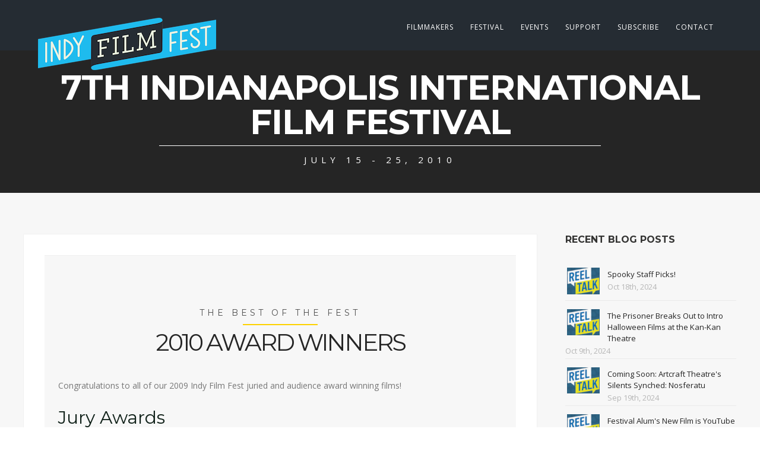

--- FILE ---
content_type: text/html; charset=UTF-8
request_url: https://indyfilmfest.org/festival/7-2010/
body_size: 12369
content:
<!DOCTYPE html>
<html lang="en-US">
<head>
<meta http-equiv="Content-Type" content="text/html; charset=UTF-8" />



<!-- Mobile Devices Viewport Resset-->
<meta name="viewport" content="width=device-width, initial-scale=1.0, maximum-scale=1">
<meta name="apple-mobile-web-app-capable" content="yes">
<!-- <meta name="viewport" content="initial-scale=1.0, user-scalable=1" /> -->





<link rel="alternate" type="application/rss+xml" title="Indy Film Fest RSS" href="https://indyfilmfest.org/feed/" />
<link rel="pingback" href="https://indyfilmfest.org/xmlrpc.php" />

<!--[if lt IE 9]>
<script src="https://indyfilmfest.org/wp-content/themes/thestory/js/html5shiv.js"></script>
<![endif]-->

<meta name='robots' content='index, follow, max-image-preview:large, max-snippet:-1, max-video-preview:-1' />

	<!-- This site is optimized with the Yoast SEO plugin v26.7 - https://yoast.com/wordpress/plugins/seo/ -->
	<title>2010 Indianapolis International Film Festival - Indy Film Fest</title>
	<link rel="canonical" href="https://indyfilmfest.org/festival/7-2010/" />
	<meta property="og:locale" content="en_US" />
	<meta property="og:type" content="article" />
	<meta property="og:title" content="2010 Indianapolis International Film Festival - Indy Film Fest" />
	<meta property="og:description" content="Official Selections" />
	<meta property="og:url" content="https://indyfilmfest.org/festival/7-2010/" />
	<meta property="og:site_name" content="Indy Film Fest" />
	<meta property="article:publisher" content="https://www.facebook.com/indyfilmfest/" />
	<meta property="article:modified_time" content="2022-02-01T01:32:20+00:00" />
	<meta property="og:image" content="https://indyfilmfest.org/wp-content/uploads/2017/01/IFF-logo.png" />
	<meta property="og:image:width" content="500" />
	<meta property="og:image:height" content="529" />
	<meta property="og:image:type" content="image/png" />
	<meta name="twitter:card" content="summary_large_image" />
	<meta name="twitter:site" content="@indyfilmfest" />
	<meta name="twitter:label1" content="Est. reading time" />
	<meta name="twitter:data1" content="1 minute" />
	<script type="application/ld+json" class="yoast-schema-graph">{"@context":"https://schema.org","@graph":[{"@type":"WebPage","@id":"https://indyfilmfest.org/festival/7-2010/","url":"https://indyfilmfest.org/festival/7-2010/","name":"2010 Indianapolis International Film Festival - Indy Film Fest","isPartOf":{"@id":"https://indyfilmfest.org/#website"},"datePublished":"2020-05-23T02:18:40+00:00","dateModified":"2022-02-01T01:32:20+00:00","breadcrumb":{"@id":"https://indyfilmfest.org/festival/7-2010/#breadcrumb"},"inLanguage":"en-US","potentialAction":[{"@type":"ReadAction","target":["https://indyfilmfest.org/festival/7-2010/"]}]},{"@type":"BreadcrumbList","@id":"https://indyfilmfest.org/festival/7-2010/#breadcrumb","itemListElement":[{"@type":"ListItem","position":1,"name":"Home","item":"https://indyfilmfest.org/"},{"@type":"ListItem","position":2,"name":"Festival","item":"https://indyfilmfest.org/festival/"},{"@type":"ListItem","position":3,"name":"2010 Indianapolis International Film Festival"}]},{"@type":"WebSite","@id":"https://indyfilmfest.org/#website","url":"https://indyfilmfest.org/","name":"Indy Film Fest","description":"Annual international shorts and features film festival in Indianapolis, IN founded in 2004","publisher":{"@id":"https://indyfilmfest.org/#organization"},"potentialAction":[{"@type":"SearchAction","target":{"@type":"EntryPoint","urlTemplate":"https://indyfilmfest.org/?s={search_term_string}"},"query-input":{"@type":"PropertyValueSpecification","valueRequired":true,"valueName":"search_term_string"}}],"inLanguage":"en-US"},{"@type":"Organization","@id":"https://indyfilmfest.org/#organization","name":"Indy Film Fest","url":"https://indyfilmfest.org/","logo":{"@type":"ImageObject","inLanguage":"en-US","@id":"https://indyfilmfest.org/#/schema/logo/image/","url":"https://indyfilmfest.org/wp-content/uploads/2021/01/iff-square-512.png","contentUrl":"https://indyfilmfest.org/wp-content/uploads/2021/01/iff-square-512.png","width":512,"height":512,"caption":"Indy Film Fest"},"image":{"@id":"https://indyfilmfest.org/#/schema/logo/image/"},"sameAs":["https://www.facebook.com/indyfilmfest/","https://x.com/indyfilmfest","https://www.instagram.com/indyfilmfest/","https://www.linkedin.com/company/indianapolis-international-film-festival/","https://en.wikipedia.org/wiki/Indianapolis_International_Film_Festival"]}]}</script>
	<!-- / Yoast SEO plugin. -->


<link rel='dns-prefetch' href='//www.youtube.com' />
<link rel='dns-prefetch' href='//www.googletagmanager.com' />
<link rel='dns-prefetch' href='//stats.wp.com' />
<link rel='dns-prefetch' href='//use.typekit.net' />
<link rel='dns-prefetch' href='//fonts.googleapis.com' />
<link href='//use.typekit.org' rel='dns-prefetch' />
<link href='https://www.google-analytics.com' crossorigin rel='preconnect' />
<link rel="alternate" type="application/rss+xml" title="Indy Film Fest &raquo; Feed" href="https://indyfilmfest.org/feed/" />
<link rel="alternate" type="application/rss+xml" title="Indy Film Fest &raquo; Comments Feed" href="https://indyfilmfest.org/comments/feed/" />
<link rel="alternate" title="oEmbed (JSON)" type="application/json+oembed" href="https://indyfilmfest.org/wp-json/oembed/1.0/embed?url=https%3A%2F%2Findyfilmfest.org%2Ffestival%2F7-2010%2F" />
<link rel="alternate" title="oEmbed (XML)" type="text/xml+oembed" href="https://indyfilmfest.org/wp-json/oembed/1.0/embed?url=https%3A%2F%2Findyfilmfest.org%2Ffestival%2F7-2010%2F&#038;format=xml" />
<style id='wp-img-auto-sizes-contain-inline-css' type='text/css'>
img:is([sizes=auto i],[sizes^="auto," i]){contain-intrinsic-size:3000px 1500px}
/*# sourceURL=wp-img-auto-sizes-contain-inline-css */
</style>
<link rel='stylesheet' id='formidable-css' href='https://indyfilmfest.org/wp-content/plugins/formidable/css/formidableforms.css?ver=12201929' type='text/css' media='all' />
<style id='wp-emoji-styles-inline-css' type='text/css'>

	img.wp-smiley, img.emoji {
		display: inline !important;
		border: none !important;
		box-shadow: none !important;
		height: 1em !important;
		width: 1em !important;
		margin: 0 0.07em !important;
		vertical-align: -0.1em !important;
		background: none !important;
		padding: 0 !important;
	}
/*# sourceURL=wp-emoji-styles-inline-css */
</style>
<style id='wp-block-library-inline-css' type='text/css'>
:root{--wp-block-synced-color:#7a00df;--wp-block-synced-color--rgb:122,0,223;--wp-bound-block-color:var(--wp-block-synced-color);--wp-editor-canvas-background:#ddd;--wp-admin-theme-color:#007cba;--wp-admin-theme-color--rgb:0,124,186;--wp-admin-theme-color-darker-10:#006ba1;--wp-admin-theme-color-darker-10--rgb:0,107,160.5;--wp-admin-theme-color-darker-20:#005a87;--wp-admin-theme-color-darker-20--rgb:0,90,135;--wp-admin-border-width-focus:2px}@media (min-resolution:192dpi){:root{--wp-admin-border-width-focus:1.5px}}.wp-element-button{cursor:pointer}:root .has-very-light-gray-background-color{background-color:#eee}:root .has-very-dark-gray-background-color{background-color:#313131}:root .has-very-light-gray-color{color:#eee}:root .has-very-dark-gray-color{color:#313131}:root .has-vivid-green-cyan-to-vivid-cyan-blue-gradient-background{background:linear-gradient(135deg,#00d084,#0693e3)}:root .has-purple-crush-gradient-background{background:linear-gradient(135deg,#34e2e4,#4721fb 50%,#ab1dfe)}:root .has-hazy-dawn-gradient-background{background:linear-gradient(135deg,#faaca8,#dad0ec)}:root .has-subdued-olive-gradient-background{background:linear-gradient(135deg,#fafae1,#67a671)}:root .has-atomic-cream-gradient-background{background:linear-gradient(135deg,#fdd79a,#004a59)}:root .has-nightshade-gradient-background{background:linear-gradient(135deg,#330968,#31cdcf)}:root .has-midnight-gradient-background{background:linear-gradient(135deg,#020381,#2874fc)}:root{--wp--preset--font-size--normal:16px;--wp--preset--font-size--huge:42px}.has-regular-font-size{font-size:1em}.has-larger-font-size{font-size:2.625em}.has-normal-font-size{font-size:var(--wp--preset--font-size--normal)}.has-huge-font-size{font-size:var(--wp--preset--font-size--huge)}.has-text-align-center{text-align:center}.has-text-align-left{text-align:left}.has-text-align-right{text-align:right}.has-fit-text{white-space:nowrap!important}#end-resizable-editor-section{display:none}.aligncenter{clear:both}.items-justified-left{justify-content:flex-start}.items-justified-center{justify-content:center}.items-justified-right{justify-content:flex-end}.items-justified-space-between{justify-content:space-between}.screen-reader-text{border:0;clip-path:inset(50%);height:1px;margin:-1px;overflow:hidden;padding:0;position:absolute;width:1px;word-wrap:normal!important}.screen-reader-text:focus{background-color:#ddd;clip-path:none;color:#444;display:block;font-size:1em;height:auto;left:5px;line-height:normal;padding:15px 23px 14px;text-decoration:none;top:5px;width:auto;z-index:100000}html :where(.has-border-color){border-style:solid}html :where([style*=border-top-color]){border-top-style:solid}html :where([style*=border-right-color]){border-right-style:solid}html :where([style*=border-bottom-color]){border-bottom-style:solid}html :where([style*=border-left-color]){border-left-style:solid}html :where([style*=border-width]){border-style:solid}html :where([style*=border-top-width]){border-top-style:solid}html :where([style*=border-right-width]){border-right-style:solid}html :where([style*=border-bottom-width]){border-bottom-style:solid}html :where([style*=border-left-width]){border-left-style:solid}html :where(img[class*=wp-image-]){height:auto;max-width:100%}:where(figure){margin:0 0 1em}html :where(.is-position-sticky){--wp-admin--admin-bar--position-offset:var(--wp-admin--admin-bar--height,0px)}@media screen and (max-width:600px){html :where(.is-position-sticky){--wp-admin--admin-bar--position-offset:0px}}

/*# sourceURL=wp-block-library-inline-css */
</style><style id='global-styles-inline-css' type='text/css'>
:root{--wp--preset--aspect-ratio--square: 1;--wp--preset--aspect-ratio--4-3: 4/3;--wp--preset--aspect-ratio--3-4: 3/4;--wp--preset--aspect-ratio--3-2: 3/2;--wp--preset--aspect-ratio--2-3: 2/3;--wp--preset--aspect-ratio--16-9: 16/9;--wp--preset--aspect-ratio--9-16: 9/16;--wp--preset--color--black: #000000;--wp--preset--color--cyan-bluish-gray: #abb8c3;--wp--preset--color--white: #ffffff;--wp--preset--color--pale-pink: #f78da7;--wp--preset--color--vivid-red: #cf2e2e;--wp--preset--color--luminous-vivid-orange: #ff6900;--wp--preset--color--luminous-vivid-amber: #fcb900;--wp--preset--color--light-green-cyan: #7bdcb5;--wp--preset--color--vivid-green-cyan: #00d084;--wp--preset--color--pale-cyan-blue: #8ed1fc;--wp--preset--color--vivid-cyan-blue: #0693e3;--wp--preset--color--vivid-purple: #9b51e0;--wp--preset--gradient--vivid-cyan-blue-to-vivid-purple: linear-gradient(135deg,rgb(6,147,227) 0%,rgb(155,81,224) 100%);--wp--preset--gradient--light-green-cyan-to-vivid-green-cyan: linear-gradient(135deg,rgb(122,220,180) 0%,rgb(0,208,130) 100%);--wp--preset--gradient--luminous-vivid-amber-to-luminous-vivid-orange: linear-gradient(135deg,rgb(252,185,0) 0%,rgb(255,105,0) 100%);--wp--preset--gradient--luminous-vivid-orange-to-vivid-red: linear-gradient(135deg,rgb(255,105,0) 0%,rgb(207,46,46) 100%);--wp--preset--gradient--very-light-gray-to-cyan-bluish-gray: linear-gradient(135deg,rgb(238,238,238) 0%,rgb(169,184,195) 100%);--wp--preset--gradient--cool-to-warm-spectrum: linear-gradient(135deg,rgb(74,234,220) 0%,rgb(151,120,209) 20%,rgb(207,42,186) 40%,rgb(238,44,130) 60%,rgb(251,105,98) 80%,rgb(254,248,76) 100%);--wp--preset--gradient--blush-light-purple: linear-gradient(135deg,rgb(255,206,236) 0%,rgb(152,150,240) 100%);--wp--preset--gradient--blush-bordeaux: linear-gradient(135deg,rgb(254,205,165) 0%,rgb(254,45,45) 50%,rgb(107,0,62) 100%);--wp--preset--gradient--luminous-dusk: linear-gradient(135deg,rgb(255,203,112) 0%,rgb(199,81,192) 50%,rgb(65,88,208) 100%);--wp--preset--gradient--pale-ocean: linear-gradient(135deg,rgb(255,245,203) 0%,rgb(182,227,212) 50%,rgb(51,167,181) 100%);--wp--preset--gradient--electric-grass: linear-gradient(135deg,rgb(202,248,128) 0%,rgb(113,206,126) 100%);--wp--preset--gradient--midnight: linear-gradient(135deg,rgb(2,3,129) 0%,rgb(40,116,252) 100%);--wp--preset--font-size--small: 13px;--wp--preset--font-size--medium: 20px;--wp--preset--font-size--large: 36px;--wp--preset--font-size--x-large: 42px;--wp--preset--spacing--20: 0.44rem;--wp--preset--spacing--30: 0.67rem;--wp--preset--spacing--40: 1rem;--wp--preset--spacing--50: 1.5rem;--wp--preset--spacing--60: 2.25rem;--wp--preset--spacing--70: 3.38rem;--wp--preset--spacing--80: 5.06rem;--wp--preset--shadow--natural: 6px 6px 9px rgba(0, 0, 0, 0.2);--wp--preset--shadow--deep: 12px 12px 50px rgba(0, 0, 0, 0.4);--wp--preset--shadow--sharp: 6px 6px 0px rgba(0, 0, 0, 0.2);--wp--preset--shadow--outlined: 6px 6px 0px -3px rgb(255, 255, 255), 6px 6px rgb(0, 0, 0);--wp--preset--shadow--crisp: 6px 6px 0px rgb(0, 0, 0);}:where(.is-layout-flex){gap: 0.5em;}:where(.is-layout-grid){gap: 0.5em;}body .is-layout-flex{display: flex;}.is-layout-flex{flex-wrap: wrap;align-items: center;}.is-layout-flex > :is(*, div){margin: 0;}body .is-layout-grid{display: grid;}.is-layout-grid > :is(*, div){margin: 0;}:where(.wp-block-columns.is-layout-flex){gap: 2em;}:where(.wp-block-columns.is-layout-grid){gap: 2em;}:where(.wp-block-post-template.is-layout-flex){gap: 1.25em;}:where(.wp-block-post-template.is-layout-grid){gap: 1.25em;}.has-black-color{color: var(--wp--preset--color--black) !important;}.has-cyan-bluish-gray-color{color: var(--wp--preset--color--cyan-bluish-gray) !important;}.has-white-color{color: var(--wp--preset--color--white) !important;}.has-pale-pink-color{color: var(--wp--preset--color--pale-pink) !important;}.has-vivid-red-color{color: var(--wp--preset--color--vivid-red) !important;}.has-luminous-vivid-orange-color{color: var(--wp--preset--color--luminous-vivid-orange) !important;}.has-luminous-vivid-amber-color{color: var(--wp--preset--color--luminous-vivid-amber) !important;}.has-light-green-cyan-color{color: var(--wp--preset--color--light-green-cyan) !important;}.has-vivid-green-cyan-color{color: var(--wp--preset--color--vivid-green-cyan) !important;}.has-pale-cyan-blue-color{color: var(--wp--preset--color--pale-cyan-blue) !important;}.has-vivid-cyan-blue-color{color: var(--wp--preset--color--vivid-cyan-blue) !important;}.has-vivid-purple-color{color: var(--wp--preset--color--vivid-purple) !important;}.has-black-background-color{background-color: var(--wp--preset--color--black) !important;}.has-cyan-bluish-gray-background-color{background-color: var(--wp--preset--color--cyan-bluish-gray) !important;}.has-white-background-color{background-color: var(--wp--preset--color--white) !important;}.has-pale-pink-background-color{background-color: var(--wp--preset--color--pale-pink) !important;}.has-vivid-red-background-color{background-color: var(--wp--preset--color--vivid-red) !important;}.has-luminous-vivid-orange-background-color{background-color: var(--wp--preset--color--luminous-vivid-orange) !important;}.has-luminous-vivid-amber-background-color{background-color: var(--wp--preset--color--luminous-vivid-amber) !important;}.has-light-green-cyan-background-color{background-color: var(--wp--preset--color--light-green-cyan) !important;}.has-vivid-green-cyan-background-color{background-color: var(--wp--preset--color--vivid-green-cyan) !important;}.has-pale-cyan-blue-background-color{background-color: var(--wp--preset--color--pale-cyan-blue) !important;}.has-vivid-cyan-blue-background-color{background-color: var(--wp--preset--color--vivid-cyan-blue) !important;}.has-vivid-purple-background-color{background-color: var(--wp--preset--color--vivid-purple) !important;}.has-black-border-color{border-color: var(--wp--preset--color--black) !important;}.has-cyan-bluish-gray-border-color{border-color: var(--wp--preset--color--cyan-bluish-gray) !important;}.has-white-border-color{border-color: var(--wp--preset--color--white) !important;}.has-pale-pink-border-color{border-color: var(--wp--preset--color--pale-pink) !important;}.has-vivid-red-border-color{border-color: var(--wp--preset--color--vivid-red) !important;}.has-luminous-vivid-orange-border-color{border-color: var(--wp--preset--color--luminous-vivid-orange) !important;}.has-luminous-vivid-amber-border-color{border-color: var(--wp--preset--color--luminous-vivid-amber) !important;}.has-light-green-cyan-border-color{border-color: var(--wp--preset--color--light-green-cyan) !important;}.has-vivid-green-cyan-border-color{border-color: var(--wp--preset--color--vivid-green-cyan) !important;}.has-pale-cyan-blue-border-color{border-color: var(--wp--preset--color--pale-cyan-blue) !important;}.has-vivid-cyan-blue-border-color{border-color: var(--wp--preset--color--vivid-cyan-blue) !important;}.has-vivid-purple-border-color{border-color: var(--wp--preset--color--vivid-purple) !important;}.has-vivid-cyan-blue-to-vivid-purple-gradient-background{background: var(--wp--preset--gradient--vivid-cyan-blue-to-vivid-purple) !important;}.has-light-green-cyan-to-vivid-green-cyan-gradient-background{background: var(--wp--preset--gradient--light-green-cyan-to-vivid-green-cyan) !important;}.has-luminous-vivid-amber-to-luminous-vivid-orange-gradient-background{background: var(--wp--preset--gradient--luminous-vivid-amber-to-luminous-vivid-orange) !important;}.has-luminous-vivid-orange-to-vivid-red-gradient-background{background: var(--wp--preset--gradient--luminous-vivid-orange-to-vivid-red) !important;}.has-very-light-gray-to-cyan-bluish-gray-gradient-background{background: var(--wp--preset--gradient--very-light-gray-to-cyan-bluish-gray) !important;}.has-cool-to-warm-spectrum-gradient-background{background: var(--wp--preset--gradient--cool-to-warm-spectrum) !important;}.has-blush-light-purple-gradient-background{background: var(--wp--preset--gradient--blush-light-purple) !important;}.has-blush-bordeaux-gradient-background{background: var(--wp--preset--gradient--blush-bordeaux) !important;}.has-luminous-dusk-gradient-background{background: var(--wp--preset--gradient--luminous-dusk) !important;}.has-pale-ocean-gradient-background{background: var(--wp--preset--gradient--pale-ocean) !important;}.has-electric-grass-gradient-background{background: var(--wp--preset--gradient--electric-grass) !important;}.has-midnight-gradient-background{background: var(--wp--preset--gradient--midnight) !important;}.has-small-font-size{font-size: var(--wp--preset--font-size--small) !important;}.has-medium-font-size{font-size: var(--wp--preset--font-size--medium) !important;}.has-large-font-size{font-size: var(--wp--preset--font-size--large) !important;}.has-x-large-font-size{font-size: var(--wp--preset--font-size--x-large) !important;}
/*# sourceURL=global-styles-inline-css */
</style>

<style id='classic-theme-styles-inline-css' type='text/css'>
/*! This file is auto-generated */
.wp-block-button__link{color:#fff;background-color:#32373c;border-radius:9999px;box-shadow:none;text-decoration:none;padding:calc(.667em + 2px) calc(1.333em + 2px);font-size:1.125em}.wp-block-file__button{background:#32373c;color:#fff;text-decoration:none}
/*# sourceURL=/wp-includes/css/classic-themes.min.css */
</style>
<link rel='stylesheet' id='pexeto-stylesheet-css' href='https://indyfilmfest.org/wp-content/themes/thestory/style.css?ver=1.9.14' type='text/css' media='all' />
<style id='pexeto-stylesheet-inline-css' type='text/css'>
.large-header .page-title-wrapper{min-height:300px; height:300px;}
/*# sourceURL=pexeto-stylesheet-inline-css */
</style>
<link rel='stylesheet' id='pexeto-child-stylesheet-css' href='https://indyfilmfest.org/wp-content/themes/story-child-2020-2021-nonfest-4-2023-1/style.css?ver=4.2023.1' type='text/css' media='all' />
<link rel='stylesheet' id='indyfilmfest-typekit-css' href='https://use.typekit.net/ghz5ojk.css?ver=4.2023.1' type='text/css' media='all' />
<link rel='stylesheet' id='pexeto-font-0-css' href='//fonts.googleapis.com/css?family=Open+Sans%3A400%2C300%2C400italic%2C700&#038;display=swap&#038;ver=6.9' type='text/css' media='all' />
<link rel='stylesheet' id='pexeto-font-1-css' href='//fonts.googleapis.com/css?family=Montserrat%3A400%2C700&#038;display=swap&#038;ver=6.9' type='text/css' media='all' />
<link rel='stylesheet' id='pexeto-font-2-css' href='//fonts.googleapis.com/css?family=Roboto+Slab&#038;display=swap&#038;ver=6.9' type='text/css' media='all' />
<link rel='stylesheet' id='pexeto-pretty-photo-css' href='https://indyfilmfest.org/wp-content/themes/thestory/css/prettyPhoto.css?ver=1.9.14' type='text/css' media='all' />
<link rel='stylesheet' id='wp-pagenavi-css' href='https://indyfilmfest.org/wp-content/plugins/wp-pagenavi/pagenavi-css.css?ver=2.70' type='text/css' media='all' />
<script type="text/javascript" src="https://indyfilmfest.org/wp-includes/js/jquery/jquery.min.js?ver=3.7.1" id="jquery-core-js"></script>
<script type="text/javascript" src="https://indyfilmfest.org/wp-includes/js/jquery/jquery-migrate.min.js?ver=3.4.1" id="jquery-migrate-js"></script>
<script type="text/javascript" src="https://indyfilmfest.org/wp-content/themes/story-child-2020-2021-nonfest-4-2023-1/script.js?ver=6.9" id="script-js"></script>

<!-- Google tag (gtag.js) snippet added by Site Kit -->
<!-- Google Analytics snippet added by Site Kit -->
<script type="text/javascript" src="https://www.googletagmanager.com/gtag/js?id=G-1MDEQT1YKB" id="google_gtagjs-js" async></script>
<script type="text/javascript" id="google_gtagjs-js-after">
/* <![CDATA[ */
window.dataLayer = window.dataLayer || [];function gtag(){dataLayer.push(arguments);}
gtag("set","linker",{"domains":["indyfilmfest.org"]});
gtag("js", new Date());
gtag("set", "developer_id.dZTNiMT", true);
gtag("config", "G-1MDEQT1YKB");
//# sourceURL=google_gtagjs-js-after
/* ]]> */
</script>
<link rel="https://api.w.org/" href="https://indyfilmfest.org/wp-json/" /><link rel="alternate" title="JSON" type="application/json" href="https://indyfilmfest.org/wp-json/wp/v2/pages/1635" /><link rel="EditURI" type="application/rsd+xml" title="RSD" href="https://indyfilmfest.org/xmlrpc.php?rsd" />
<meta name="generator" content="WordPress 6.9" />
<link rel='shortlink' href='https://indyfilmfest.org/?p=1635' />
<meta name="generator" content="Site Kit by Google 1.170.0" />        <style>
            span[class*="simple-icon-"] {
            	width: 1.5rem;
            	height: 1.5rem;
            	display: inline-block;

            }
            span[class*="simple-icon-"] svg {
            	display: inline-block;
            	vertical-align: middle;
                height: inherit;
                width: inherit;
            }
        </style>
    	<style>img#wpstats{display:none}</style>
		<link rel="icon" href="https://indyfilmfest.org/wp-content/uploads/2021/01/cropped-iff-square-512-1-32x32.png" sizes="32x32" />
<link rel="icon" href="https://indyfilmfest.org/wp-content/uploads/2021/01/cropped-iff-square-512-1-192x192.png" sizes="192x192" />
<link rel="apple-touch-icon" href="https://indyfilmfest.org/wp-content/uploads/2021/01/cropped-iff-square-512-1-180x180.png" />
<meta name="msapplication-TileImage" content="https://indyfilmfest.org/wp-content/uploads/2021/01/cropped-iff-square-512-1-270x270.png" />

<link rel='stylesheet' id='pdfemb_embed_pdf_css-css' href='https://indyfilmfest.org/wp-content/plugins/pdf-embedder/assets/css/pdfemb.min.css?ver=4.9.3' type='text/css' media='all' />
</head>
<body class="wp-singular page-template-default page page-id-1635 page-child parent-pageid-28 wp-theme-thestory wp-child-theme-story-child-2020-2021-nonfest-4-2023-1 fixed-header no-slider dark-header icons-style-light parallax-header">
<div id="main-container" >
	<div  class="page-wrapper" >
		<!--HEADER -->
				<div class="header-wrapper" >

				<header id="header">
			<div class="section-boxed section-header">
						<div id="logo-container">
								<a href="https://indyfilmfest.org/"><img src="https://indyfilmfest.org/wp-content/themes/story-child-2020-2021-nonfest-4-2023-1/images/logo-new.png" alt="Indy Film Fest" /></a>
			</div>	

			
			<div class="mobile-nav">
				<span class="mob-nav-btn">Menu</span>
			</div>
	 		<nav class="navigation-container">
				<div id="menu" class="nav-menu">
				<ul id="menu-main" class="menu-ul"><li id="menu-item-838" class="menu-item menu-item-type-post_type menu-item-object-page menu-item-has-children menu-item-838"><a href="https://indyfilmfest.org/filmmakers/">Filmmakers</a>
<ul class="sub-menu">
	<li id="menu-item-2352" class="menu-item menu-item-type-post_type menu-item-object-page menu-item-2352"><a href="https://indyfilmfest.org/festival/submissions/">Submit Your Film</a></li>
</ul>
</li>
<li id="menu-item-30" class="menu-item menu-item-type-post_type menu-item-object-page current-page-ancestor menu-item-has-children menu-item-30"><a href="https://indyfilmfest.org/festival/">Festival</a>
<ul class="sub-menu">
	<li id="menu-item-3903" class="menu-item menu-item-type-custom menu-item-object-custom menu-item-3903"><a href="https://2025.indyfilmfest.org">2025 Festival Schedule</a></li>
	<li id="menu-item-2353" class="menu-item menu-item-type-post_type menu-item-object-page menu-item-2353"><a href="https://indyfilmfest.org/festival/submissions/">Submissions</a></li>
	<li id="menu-item-1877" class="menu-item menu-item-type-post_type menu-item-object-page current-page-ancestor menu-item-1877"><a href="https://indyfilmfest.org/festival/">Previous Festivals</a></li>
	<li id="menu-item-69" class="menu-item menu-item-type-post_type menu-item-object-page menu-item-69"><a href="https://indyfilmfest.org/sponsors/">Our Sponsors</a></li>
	<li id="menu-item-248" class="menu-item menu-item-type-post_type menu-item-object-page menu-item-248"><a href="https://indyfilmfest.org/festival/team/">Team</a></li>
</ul>
</li>
<li id="menu-item-102" class="menu-item menu-item-type-post_type menu-item-object-page menu-item-has-children menu-item-102"><a href="https://indyfilmfest.org/events/">Events</a>
<ul class="sub-menu">
	<li id="menu-item-985" class="menu-item menu-item-type-custom menu-item-object-custom menu-item-985"><a href="/festival">Festival</a></li>
	<li id="menu-item-160" class="menu-item menu-item-type-post_type menu-item-object-page menu-item-160"><a href="https://indyfilmfest.org/events/bigger-picture-show/">Bigger Picture Show</a></li>
	<li id="menu-item-125" class="menu-item menu-item-type-post_type menu-item-object-page menu-item-125"><a href="https://indyfilmfest.org/festival/48-hour-film-project/">Indianapolis 48 Hour Film Project</a></li>
	<li id="menu-item-234" class="menu-item menu-item-type-post_type menu-item-object-page menu-item-234"><a href="https://indyfilmfest.org/events/cereal-cinema/">Cereal Cinema</a></li>
	<li id="menu-item-215" class="menu-item menu-item-type-post_type menu-item-object-page menu-item-215"><a href="https://indyfilmfest.org/events/roving-cinema/">Roving Cinema</a></li>
	<li id="menu-item-241" class="menu-item menu-item-type-post_type menu-item-object-page menu-item-241"><a href="https://indyfilmfest.org/events/rock-and-reel/">Rock + Reel</a></li>
	<li id="menu-item-246" class="menu-item menu-item-type-post_type menu-item-object-page menu-item-246"><a href="https://indyfilmfest.org/events/popped-up/">Popped Up!</a></li>
</ul>
</li>
<li id="menu-item-68" class="menu-item menu-item-type-post_type menu-item-object-page menu-item-has-children menu-item-68"><a href="https://indyfilmfest.org/support/">Support</a>
<ul class="sub-menu">
	<li id="menu-item-1203" class="menu-item menu-item-type-post_type menu-item-object-page menu-item-1203"><a href="https://indyfilmfest.org/membership/">Membership</a></li>
	<li id="menu-item-70" class="menu-item menu-item-type-post_type menu-item-object-page menu-item-70"><a href="https://indyfilmfest.org/support/volunteer/">Volunteer</a></li>
	<li id="menu-item-270" class="menu-item menu-item-type-post_type menu-item-object-page menu-item-270"><a href="https://indyfilmfest.org/support/sponsorship/">Sponsorship</a></li>
	<li id="menu-item-269" class="menu-item menu-item-type-post_type menu-item-object-page menu-item-269"><a href="https://indyfilmfest.org/support/donate/">Donate</a></li>
</ul>
</li>
<li id="menu-item-195" class="menu-item menu-item-type-post_type menu-item-object-page menu-item-195"><a href="https://indyfilmfest.org/newsletter/">Subscribe</a></li>
<li id="menu-item-4119" class="menu-item menu-item-type-post_type menu-item-object-page menu-item-4119"><a href="https://indyfilmfest.org/contact/">Contact</a></li>
</ul>				</div>
				
				<div class="header-buttons">
								</div>
			</nav>

			<script>var img = document.getElementById('logo-container').getElementsByTagName('img')[0]; img.width='300'; img.height='88'; img.srcset='https://indyfilmfest.org/wp-content/themes/story-child-2020-2021-nonfest-4-2023-1/images/logo-new-600.png 2x, https://indyfilmfest.org/wp-content/themes/story-child-2020-2021-nonfest-4-2023-1/images/logo-new-1200.png 3x';</script>	
			<div class="clear"></div>       
			<div id="navigation-line"></div>
		</div>
		</header><!-- end #header -->
	<div class="page-title-wrapper"><div class="page-title">
		<div class="content-boxed">
			<h1>7th Indianapolis International Film Festival</h1>
			<span class="page-subtitle">July 15 - 25, 2010</span>		</div>
	</div>
</div>

</div>
<div id="content-container" class="content-boxed layout-right">
<div id="content" class="content">
		<div class="content-box">
		<div class="section-full-width section-light" style="background-color:#f7f7f7;" id="2010awardwinners"><div class="section-boxed" style="color:#777777;"><h4 style="color:#252525;" class="sub-title">The Best of the Fest</h4><h2 class="section-title" style="color:#252525;">2010 Award Winners</h2><p>Congratulations to all of our 2009 Indy Film Fest juried and audience award winning films!</p>
<h1>Jury Awards</h1>
<div class="cols-wrapper cols-4">
<div class="col">
<h2>American Spectrum</h2>
<h3>Feature</h3>
<p><strong>A Little Help</strong></p>
<p>Directed By: Michael J. Weithorn</p>
<h3>Short</h3>
<p><strong>God of Love</strong></p>
<p>Directed By: Luke Matheny</p>
</div>
<div class="col">
<h2>Documentary</h2>
<h3>Feature</h3>
<p><strong>Ballhawks</strong></p>
<p>Directed By: Mike Diedrich</p>
<h3>Short</h3>
<p><strong>The Poodle Trainer</strong></p>
<p>Directed By: Vance Malone</p>
</div>
<div class="col">
<h2>World Cinema</h2>
<h3>Feature</h3>
<p><strong>Twisted Roots</strong></p>
<p>Directed By: Saara Saarela</p>
<h3>Short</h3>
<p><b>Encuentro</b></p>
<p>Directed By: Nick Igea</p>
</div>
<div class="col nomargin">
<h2>Hoosier Lens</h2>
<h3>Feature</h3>
<p><strong>LaPorte, Indiana</strong></p>
<p>Directed By: Joe Beshenkovsky</p>
<h3>Short</h3>
<p><strong>Dynamic Tom</strong></p>
<p>Directed By: Andrew Cohn</p>
</div>
</div>
<h1>Audience Award</h1>
<div class="cols-wrapper cols-2">
<div class="col">
<h2>Feature</h2>
<p><strong>When I Rise</strong></p>
<p>Directed By: Mat Hames</p>
</div>
<div class="col nomargin">
<h2>Short</h2>
<p><strong>Diplomacy</strong></p>
<p>Directed By: Jon Goldman</p>
</div>
</div>
<h1>Special Awards</h1>
<div class="cols-wrapper cols-2">
<div class="col">
<h2>Eric Parker Social Justice Award</h2>
<p><strong>Born Sweet</strong></p>
<p>Directed By: Cynthia Wade</p>
</div>
<div class="col nomargin">
<h2>Black Expressions Prize</h2>
<p><strong>When I Rise</strong></p>
<p>Directed By: Mat Hames</p>
</div>
</div>
<p>
</div></div>
<h1>Official Selections</h1>
<a href="https://indyfilmfest.org/wp-content/uploads/2020/05/2010Program.pdf" class="pdfemb-viewer" style="" data-width="max" data-height="max" data-toolbar="bottom" data-toolbar-fixed="off">2010Program</a>
		<div class="clear"></div>
		</div>
		</div> <!-- end main content holder (#content/#full-width) -->
	<div id="sidebar" class="sidebar"><aside class="sidebar-box widget_story_recent_posts" id="story_recent_posts-2"><h4 class="title">Recent Blog Posts</h4>
		<div class="sidebar-latest-posts">
					<div class="lp-wrapper">
						<a href="https://indyfilmfest.org/2024/10/18/spooky-staff-picks/"> <img src="https://indyfilmfest.org/wp-content/uploads/2024/07/reel-talk-300x102-80x65.jpg" alt="" class="alignleft img-frame" width="55"/>
			</a>
						<div class="lp-info-wrapper">
				<span class="lp-title"><a href="https://indyfilmfest.org/2024/10/18/spooky-staff-picks/">Spooky Staff Picks!</a></span>
				<span class="lp-post-info">Oct 18th, 2024 </span>
				<div class="clear"></div>		
			</div>
		    
			<div class="clear"></div>
		    </div>
			
						<div class="lp-wrapper">
						<a href="https://indyfilmfest.org/2024/10/09/the-prisoner-breaks-out-to-intro-halloween-films-at-the-kan-kan-theatre/"> <img src="https://indyfilmfest.org/wp-content/uploads/2024/07/reel-talk-300x102-80x65.jpg" alt="" class="alignleft img-frame" width="55"/>
			</a>
						<div class="lp-info-wrapper">
				<span class="lp-title"><a href="https://indyfilmfest.org/2024/10/09/the-prisoner-breaks-out-to-intro-halloween-films-at-the-kan-kan-theatre/">The Prisoner Breaks Out to Intro Halloween Films at the Kan-Kan Theatre</a></span>
				<span class="lp-post-info">Oct 9th, 2024 </span>
				<div class="clear"></div>		
			</div>
		    
			<div class="clear"></div>
		    </div>
			
						<div class="lp-wrapper">
						<a href="https://indyfilmfest.org/2024/09/19/coming-soon-artcraft-theatres-silents-synched-nosferatu/"> <img src="https://indyfilmfest.org/wp-content/uploads/2024/07/reel-talk-300x102-80x65.jpg" alt="" class="alignleft img-frame" width="55"/>
			</a>
						<div class="lp-info-wrapper">
				<span class="lp-title"><a href="https://indyfilmfest.org/2024/09/19/coming-soon-artcraft-theatres-silents-synched-nosferatu/">Coming Soon: Artcraft Theatre's Silents Synched: Nosferatu</a></span>
				<span class="lp-post-info">Sep 19th, 2024 </span>
				<div class="clear"></div>		
			</div>
		    
			<div class="clear"></div>
		    </div>
			
						<div class="lp-wrapper">
						<a href="https://indyfilmfest.org/2024/09/19/festival-alums-new-film-is-youtube-short-of-the-week/"> <img src="https://indyfilmfest.org/wp-content/uploads/2024/07/reel-talk-300x102-80x65.jpg" alt="" class="alignleft img-frame" width="55"/>
			</a>
						<div class="lp-info-wrapper">
				<span class="lp-title"><a href="https://indyfilmfest.org/2024/09/19/festival-alums-new-film-is-youtube-short-of-the-week/">Festival Alum's New Film is YouTube Short of the Week!</a></span>
				<span class="lp-post-info">Sep 19th, 2024 </span>
				<div class="clear"></div>		
			</div>
		    
			<div class="clear"></div>
		    </div>
			
						<div class="lp-wrapper">
						<a href="https://indyfilmfest.org/2024/07/12/hey-you-guys/"> <img src="https://indyfilmfest.org/wp-content/uploads/2024/07/reel-talk-300x102-80x65.jpg" alt="" class="alignleft img-frame" width="55"/>
			</a>
						<div class="lp-info-wrapper">
				<span class="lp-title"><a href="https://indyfilmfest.org/2024/07/12/hey-you-guys/">Hey You Guys!</a></span>
				<span class="lp-post-info">Jul 12th, 2024 </span>
				<div class="clear"></div>		
			</div>
		    
			<div class="clear"></div>
		    </div>
			
					</div>
		</aside><aside class="sidebar-box widget_rss" id="rss-2"><h4 class="title"><a class="rsswidget rss-widget-feed" href="http://us13.campaign-archive1.com/feed?u=4e010a9cabe8e64b6464a8cc6&#038;id=83b204bee7"><img class="rss-widget-icon" style="border:0" width="14" height="14" src="https://indyfilmfest.org/wp-includes/images/rss.png" alt="RSS" loading="lazy" /></a> <a class="rsswidget rss-widget-title" href="https://us13.campaign-archive.com/feed?u=4e010a9cabe8e64b6464a8cc6&#038;id=83b204bee7">Email Newsletters</a></h4><ul><li><a class='rsswidget' href='https://mailchi.mp/indyfilmfest/its-time-for-christmas-with-zombies'>It&#039;s time for Christmas . . . with Zombies!!!</a> <span class="rss-date">December 9, 2025</span></li><li><a class='rsswidget' href='https://mailchi.mp/indyfilmfest/holiday-fun'>Holiday Fun!</a> <span class="rss-date">November 17, 2025</span></li><li><a class='rsswidget' href='https://mailchi.mp/indyfilmfest/must-see-screenings'>Must See Screenings!</a> <span class="rss-date">September 12, 2025</span></li><li><a class='rsswidget' href='https://mailchi.mp/indyfilmfest/weekend-watchin-6756579'>😍🤩Award Winners Screening at Kan-Kan this weekend!</a> <span class="rss-date">May 1, 2025</span></li><li><a class='rsswidget' href='https://mailchi.mp/indyfilmfest/weekend-watchin-6756465'>Congrats to All of Our Award Winners!</a> <span class="rss-date">April 29, 2025</span></li></ul></aside><aside class="sidebar-box widget_text" id="text-4"><h4 class="title">But wait, there&#8217;s more!</h4>			<div class="textwidget"><p>You can also browse the <a href="http://us13.campaign-archive.com/home/?u=4e010a9cabe8e64b6464a8cc6&amp;id=83b204bee7">entire email newsletter archive</a> or <a href="https://www.indyfilmfest.org/newsletter/">subscribe to stay up to date</a>.</p>
</div>
		</aside></div>
<div class="clear"></div>
</div> <!-- end #content-container -->
</div><!-- end #page-wrapper -->


<footer id="fs-footer">
  
  <div id="fs-footer-top">
    <div class="fs-max-width">
      <div class="fs-footer-col">
        <!-- Search Bar -->
        <aside class="footer-box">
          <div class="search-wrapper">
	<form role="search" method="get" class="searchform" action="https://indyfilmfest.org" >
		<input type="text" name="s" class="search-input placeholder"  placeholder="Search" aria-label="Search Terms" />
		<input type="submit" value="Search" class="search-button"/>
	</form>
</div>
        </aside>
        <p class="copyrights">
                  &copy; Copyright Indy Film Fest        </p>
      </div>
      <div class="fs-footer-col">
        <img src="https://indyfilmfest.org/wp-content/themes/story-child-2020-2021-nonfest-4-2023-1/images/logo-new-alt.png" alt="Indy Film Fest" width="600" height="200" />
      </div>
      <div class="fs-footer-col">
        <a class="fs-button" href="/support/donate/">Donate Today</a>
        <div>
          <a class="fs-soc" rel="noopener" href="https://vimeo.com/indyfilmfest" target="_blank" title="Indy Film Fest on Vimeo"><span class="simple-icon-vimeo" style="fill:#1AB7EA;"><svg role="img" xmlns="http://www.w3.org/2000/svg" viewBox="0 0 24 24"><title>Vimeo</title><path d="M23.9765 6.4168c-.105 2.338-1.739 5.5429-4.894 9.6088-3.2679 4.247-6.0258 6.3699-8.2898 6.3699-1.409 0-2.578-1.294-3.553-3.881l-1.9179-7.1138c-.719-2.584-1.488-3.878-2.312-3.878-.179 0-.806.378-1.8809 1.132l-1.129-1.457a315.06 315.06 0 003.501-3.1279c1.579-1.368 2.765-2.085 3.5539-2.159 1.867-.18 3.016 1.1 3.447 3.838.465 2.953.789 4.789.971 5.5069.5389 2.45 1.1309 3.674 1.7759 3.674.502 0 1.256-.796 2.265-2.385 1.004-1.589 1.54-2.797 1.612-3.628.144-1.371-.395-2.061-1.614-2.061-.574 0-1.167.121-1.777.391 1.186-3.8679 3.434-5.7568 6.7619-5.6368 2.4729.06 3.6279 1.664 3.4929 4.7969z" /></svg></span></a>
          <a class="fs-soc" rel="noopener" href="https://www.instagram.com/indyfilmfest/" target="_blank" title="Indy Film Fest on Instagram"><span class="simple-icon-instagram" style="fill:#E4405F;"><svg role="img" viewBox="0 0 24 24" xmlns="http://www.w3.org/2000/svg"><title>Instagram</title><path d="M12 0C8.74 0 8.333.015 7.053.072 5.775.132 4.905.333 4.14.63c-.789.306-1.459.717-2.126 1.384S.935 3.35.63 4.14C.333 4.905.131 5.775.072 7.053.012 8.333 0 8.74 0 12s.015 3.667.072 4.947c.06 1.277.261 2.148.558 2.913.306.788.717 1.459 1.384 2.126.667.666 1.336 1.079 2.126 1.384.766.296 1.636.499 2.913.558C8.333 23.988 8.74 24 12 24s3.667-.015 4.947-.072c1.277-.06 2.148-.262 2.913-.558.788-.306 1.459-.718 2.126-1.384.666-.667 1.079-1.335 1.384-2.126.296-.765.499-1.636.558-2.913.06-1.28.072-1.687.072-4.947s-.015-3.667-.072-4.947c-.06-1.277-.262-2.149-.558-2.913-.306-.789-.718-1.459-1.384-2.126C21.319 1.347 20.651.935 19.86.63c-.765-.297-1.636-.499-2.913-.558C15.667.012 15.26 0 12 0zm0 2.16c3.203 0 3.585.016 4.85.071 1.17.055 1.805.249 2.227.415.562.217.96.477 1.382.896.419.42.679.819.896 1.381.164.422.36 1.057.413 2.227.057 1.266.07 1.646.07 4.85s-.015 3.585-.074 4.85c-.061 1.17-.256 1.805-.421 2.227-.224.562-.479.96-.899 1.382-.419.419-.824.679-1.38.896-.42.164-1.065.36-2.235.413-1.274.057-1.649.07-4.859.07-3.211 0-3.586-.015-4.859-.074-1.171-.061-1.816-.256-2.236-.421-.569-.224-.96-.479-1.379-.899-.421-.419-.69-.824-.9-1.38-.165-.42-.359-1.065-.42-2.235-.045-1.26-.061-1.649-.061-4.844 0-3.196.016-3.586.061-4.861.061-1.17.255-1.814.42-2.234.21-.57.479-.96.9-1.381.419-.419.81-.689 1.379-.898.42-.166 1.051-.361 2.221-.421 1.275-.045 1.65-.06 4.859-.06l.045.03zm0 3.678c-3.405 0-6.162 2.76-6.162 6.162 0 3.405 2.76 6.162 6.162 6.162 3.405 0 6.162-2.76 6.162-6.162 0-3.405-2.76-6.162-6.162-6.162zM12 16c-2.21 0-4-1.79-4-4s1.79-4 4-4 4 1.79 4 4-1.79 4-4 4zm7.846-10.405c0 .795-.646 1.44-1.44 1.44-.795 0-1.44-.646-1.44-1.44 0-.794.646-1.439 1.44-1.439.793-.001 1.44.645 1.44 1.439z" /></svg></span></a>
          <a class="fs-soc" rel="noopener" href="https://twitter.com/indyfilmfest" target="_blank" title="Indy Film Fest on Twitter"><span class="simple-icon-twitter" style="fill:#1DA1F2;"><svg role="img" xmlns="http://www.w3.org/2000/svg" viewBox="0 0 24 24"><title>Twitter</title><path d="M23.953 4.57a10 10 0 01-2.825.775 4.958 4.958 0 002.163-2.723c-.951.555-2.005.959-3.127 1.184a4.92 4.92 0 00-8.384 4.482C7.69 8.095 4.067 6.13 1.64 3.162a4.822 4.822 0 00-.666 2.475c0 1.71.87 3.213 2.188 4.096a4.904 4.904 0 01-2.228-.616v.06a4.923 4.923 0 003.946 4.827 4.996 4.996 0 01-2.212.085 4.936 4.936 0 004.604 3.417 9.867 9.867 0 01-6.102 2.105c-.39 0-.779-.023-1.17-.067a13.995 13.995 0 007.557 2.209c9.053 0 13.998-7.496 13.998-13.985 0-.21 0-.42-.015-.63A9.935 9.935 0 0024 4.59z" /></svg></span></a>
          <a class="fs-soc" rel="noopener" href="https://www.facebook.com/indyfilmfest/" target="_blank" title="Indy Film Fest on Facebook"><span class="simple-icon-facebook" style="fill:#1877F2;"><svg role="img" xmlns="http://www.w3.org/2000/svg" viewBox="0 0 24 24"><title>Facebook</title><path d="M24 12.073c0-6.627-5.373-12-12-12s-12 5.373-12 12c0 5.99 4.388 10.954 10.125 11.854v-8.385H7.078v-3.47h3.047V9.43c0-3.007 1.792-4.669 4.533-4.669 1.312 0 2.686.235 2.686.235v2.953H15.83c-1.491 0-1.956.925-1.956 1.874v2.25h3.328l-.532 3.47h-2.796v8.385C19.612 23.027 24 18.062 24 12.073z" /></svg></span></a>
        </div>
      </div>
    </div>
  </div>
  <div id="fs-footer-bottom">
    <div class="fs-max-width">
      <div class="fs-footer-col">
        <picture>
          <source srcset="https://indyfilmfest.org/wp-content/themes/story-child-2020-2021-nonfest-4-2023-1/images/footer-1-m.png" media="(max-width: 759px)">
          <img src="https://indyfilmfest.org/wp-content/themes/story-child-2020-2021-nonfest-4-2023-1/images/footer-1.png" alt="Official Popcorn - Just Pop In!" />
        </picture>
      </div>
      <div class="fs-footer-col">
        <picture>
          <source srcset="https://indyfilmfest.org/wp-content/themes/story-child-2020-2021-nonfest-4-2023-1/images/footer-2-m.png" media="(max-width: 759px)">
          <img src="https://indyfilmfest.org/wp-content/themes/story-child-2020-2021-nonfest-4-2023-1/images/footer-2.png" alt="Official Beer - Sun King Brewery" />
        </picture>
      </div>
      <div class="fs-footer-col">
        <picture>
          <source srcset="https://indyfilmfest.org/wp-content/themes/story-child-2020-2021-nonfest-4-2023-1/images/footer-3-m.png" media="(max-width: 759px)">
          <img src="https://indyfilmfest.org/wp-content/themes/story-child-2020-2021-nonfest-4-2023-1/images/footer-3.png" alt="Official Marketing Partner - Lodge Design + Marketing" />
        </picture>
      </div>
      <div class="fs-footer-col">
        <picture>
          <source srcset="https://indyfilmfest.org/wp-content/themes/story-child-2020-2021-nonfest-4-2023-1/images/footer-4-m.png" media="(max-width: 759px)">
          <img src="https://indyfilmfest.org/wp-content/themes/story-child-2020-2021-nonfest-4-2023-1/images/footer-4.png" alt="Support From - Indiana Arts Commission" />
        </picture>
      </div>
      <div class="fs-footer-col">
        <picture>
          <source srcset="https://indyfilmfest.org/wp-content/themes/story-child-2020-2021-nonfest-4-2023-1/images/footer-5-m.png" media="(max-width: 759px)">
          <img src="https://indyfilmfest.org/wp-content/themes/story-child-2020-2021-nonfest-4-2023-1/images/footer-5.png" alt="Official Member - Film Festival Alliance" />
        </picture>
      </div>
    </div>
  </div>


</footer> <!-- end #footer-->
</div> <!-- end #main-container -->


<!-- FOOTER ENDS -->

<script type="speculationrules">
{"prefetch":[{"source":"document","where":{"and":[{"href_matches":"/*"},{"not":{"href_matches":["/wp-*.php","/wp-admin/*","/wp-content/uploads/*","/wp-content/*","/wp-content/plugins/*","/wp-content/themes/story-child-2020-2021-nonfest-4-2023-1/*","/wp-content/themes/thestory/*","/*\\?(.+)"]}},{"not":{"selector_matches":"a[rel~=\"nofollow\"]"}},{"not":{"selector_matches":".no-prefetch, .no-prefetch a"}}]},"eagerness":"conservative"}]}
</script>
<script type="text/javascript">var PEXETO = PEXETO || {};PEXETO.ajaxurl="https://indyfilmfest.org/wp-admin/admin-ajax.php";PEXETO.lightboxOptions = {"theme":"pp_default","animation_speed":"normal","overlay_gallery":false,"allow_resize":true};PEXETO.disableRightClick=false;PEXETO.stickyHeader=true;jQuery(document).ready(function($){
					PEXETO.init.initSite();$(".pexeto-contact-form").each(function(){
			$(this).pexetoContactForm({"wrongCaptchaText":"Failed to verify that you are not a robot. Please check the checkbox below.","failText":"An error occurred. Message not sent.","validationErrorText":"Please complete all the fields correctly","messageSentText":"Message sent"});
		});});</script><script type="text/javascript" src="https://indyfilmfest.org/wp-includes/js/underscore.min.js?ver=1.13.7" id="underscore-js"></script>
<script type="text/javascript" src="https://indyfilmfest.org/wp-content/themes/thestory/js/main.js?ver=1.9.14" id="pexeto-main-js"></script>
<script type="text/javascript" src="https://indyfilmfest.org/wp-includes/js/comment-reply.min.js?ver=6.9" id="comment-reply-js" async="async" data-wp-strategy="async" fetchpriority="low"></script>
<script type="text/javascript" id="jetpack-stats-js-before">
/* <![CDATA[ */
_stq = window._stq || [];
_stq.push([ "view", {"v":"ext","blog":"123107524","post":"1635","tz":"-5","srv":"indyfilmfest.org","j":"1:15.4"} ]);
_stq.push([ "clickTrackerInit", "123107524", "1635" ]);
//# sourceURL=jetpack-stats-js-before
/* ]]> */
</script>
<script type="text/javascript" src="https://stats.wp.com/e-202603.js" id="jetpack-stats-js" defer="defer" data-wp-strategy="defer"></script>
<script type="text/javascript" src="https://indyfilmfest.org/wp-content/plugins/pdf-embedder/assets/js/pdfjs/pdf.min.js?ver=2.2.228" id="pdfemb_pdfjs-js"></script>
<script type="text/javascript" id="pdfemb_embed_pdf-js-extra">
/* <![CDATA[ */
var pdfemb_trans = {"worker_src":"https://indyfilmfest.org/wp-content/plugins/pdf-embedder/assets/js/pdfjs/pdf.worker.min.js","cmap_url":"https://indyfilmfest.org/wp-content/plugins/pdf-embedder/assets/js/pdfjs/cmaps/","objectL10n":{"loading":"Loading...","page":"Page","zoom":"Zoom","prev":"Previous page","next":"Next page","zoomin":"Zoom In","secure":"Secure","zoomout":"Zoom Out","download":"Download PDF","fullscreen":"Full Screen","domainerror":"Error: URL to the PDF file must be on exactly the same domain as the current web page.","clickhereinfo":"Click here for more info","widthheightinvalid":"PDF page width or height are invalid","viewinfullscreen":"View in Full Screen"}};
//# sourceURL=pdfemb_embed_pdf-js-extra
/* ]]> */
</script>
<script type="text/javascript" src="https://indyfilmfest.org/wp-content/plugins/pdf-embedder/assets/js/pdfemb.min.js?ver=4.9.3" id="pdfemb_embed_pdf-js"></script>
<script id="wp-emoji-settings" type="application/json">
{"baseUrl":"https://s.w.org/images/core/emoji/17.0.2/72x72/","ext":".png","svgUrl":"https://s.w.org/images/core/emoji/17.0.2/svg/","svgExt":".svg","source":{"concatemoji":"https://indyfilmfest.org/wp-includes/js/wp-emoji-release.min.js?ver=6.9"}}
</script>
<script type="module">
/* <![CDATA[ */
/*! This file is auto-generated */
const a=JSON.parse(document.getElementById("wp-emoji-settings").textContent),o=(window._wpemojiSettings=a,"wpEmojiSettingsSupports"),s=["flag","emoji"];function i(e){try{var t={supportTests:e,timestamp:(new Date).valueOf()};sessionStorage.setItem(o,JSON.stringify(t))}catch(e){}}function c(e,t,n){e.clearRect(0,0,e.canvas.width,e.canvas.height),e.fillText(t,0,0);t=new Uint32Array(e.getImageData(0,0,e.canvas.width,e.canvas.height).data);e.clearRect(0,0,e.canvas.width,e.canvas.height),e.fillText(n,0,0);const a=new Uint32Array(e.getImageData(0,0,e.canvas.width,e.canvas.height).data);return t.every((e,t)=>e===a[t])}function p(e,t){e.clearRect(0,0,e.canvas.width,e.canvas.height),e.fillText(t,0,0);var n=e.getImageData(16,16,1,1);for(let e=0;e<n.data.length;e++)if(0!==n.data[e])return!1;return!0}function u(e,t,n,a){switch(t){case"flag":return n(e,"\ud83c\udff3\ufe0f\u200d\u26a7\ufe0f","\ud83c\udff3\ufe0f\u200b\u26a7\ufe0f")?!1:!n(e,"\ud83c\udde8\ud83c\uddf6","\ud83c\udde8\u200b\ud83c\uddf6")&&!n(e,"\ud83c\udff4\udb40\udc67\udb40\udc62\udb40\udc65\udb40\udc6e\udb40\udc67\udb40\udc7f","\ud83c\udff4\u200b\udb40\udc67\u200b\udb40\udc62\u200b\udb40\udc65\u200b\udb40\udc6e\u200b\udb40\udc67\u200b\udb40\udc7f");case"emoji":return!a(e,"\ud83e\u1fac8")}return!1}function f(e,t,n,a){let r;const o=(r="undefined"!=typeof WorkerGlobalScope&&self instanceof WorkerGlobalScope?new OffscreenCanvas(300,150):document.createElement("canvas")).getContext("2d",{willReadFrequently:!0}),s=(o.textBaseline="top",o.font="600 32px Arial",{});return e.forEach(e=>{s[e]=t(o,e,n,a)}),s}function r(e){var t=document.createElement("script");t.src=e,t.defer=!0,document.head.appendChild(t)}a.supports={everything:!0,everythingExceptFlag:!0},new Promise(t=>{let n=function(){try{var e=JSON.parse(sessionStorage.getItem(o));if("object"==typeof e&&"number"==typeof e.timestamp&&(new Date).valueOf()<e.timestamp+604800&&"object"==typeof e.supportTests)return e.supportTests}catch(e){}return null}();if(!n){if("undefined"!=typeof Worker&&"undefined"!=typeof OffscreenCanvas&&"undefined"!=typeof URL&&URL.createObjectURL&&"undefined"!=typeof Blob)try{var e="postMessage("+f.toString()+"("+[JSON.stringify(s),u.toString(),c.toString(),p.toString()].join(",")+"));",a=new Blob([e],{type:"text/javascript"});const r=new Worker(URL.createObjectURL(a),{name:"wpTestEmojiSupports"});return void(r.onmessage=e=>{i(n=e.data),r.terminate(),t(n)})}catch(e){}i(n=f(s,u,c,p))}t(n)}).then(e=>{for(const n in e)a.supports[n]=e[n],a.supports.everything=a.supports.everything&&a.supports[n],"flag"!==n&&(a.supports.everythingExceptFlag=a.supports.everythingExceptFlag&&a.supports[n]);var t;a.supports.everythingExceptFlag=a.supports.everythingExceptFlag&&!a.supports.flag,a.supports.everything||((t=a.source||{}).concatemoji?r(t.concatemoji):t.wpemoji&&t.twemoji&&(r(t.twemoji),r(t.wpemoji)))});
//# sourceURL=https://indyfilmfest.org/wp-includes/js/wp-emoji-loader.min.js
/* ]]> */
</script>
</body>
</html>

--- FILE ---
content_type: text/css
request_url: https://indyfilmfest.org/wp-content/themes/story-child-2020-2021-nonfest-4-2023-1/style.css?ver=4.2023.1
body_size: 3373
content:
/*
Theme Name:     Indy Film Fest 2020-2021 - 2023 Festival Takeover Edition
Author:         Lodge
Author URI:     http://www.lodgedesign.com/
Template:       thestory
Version:        4.2023.1
Description:    Year-round and fest takeover theme for 2020-2021, with temporary 2023 Festival takeover changes.
*/

/* Necessary Modifications */
#header {
  width: 100% !important;  
}

.fixed-header .header-wrapper {
  padding-top: 0 !important; 
}

.fixed-header #header {
  padding-top: 1.5rem !important;
  height: 85px !important;
  background-image: url(images/header-bg.jpg);
  background-size: cover;
  background-position: center center;
  background-repeat: no-repeat;
  width: 100%;
}

.fixed-header .header-wrapper #header {
  padding-top: 1.5rem !important;
  height: 85px !important;
  width: 100%;
  box-sizing: border-box;
}

.fixed-header-scroll .header-wrapper #header {
  height: 60px !important;
  padding-top: .5rem !important;
  width: 100%;
}

body.home.fixed-header-scroll .header-wrapper #header {
  height: 60px !important;
  padding-top: .33rem !important;
}

.page-title-wrapper {
  padding-top: 85px;
}

#logo-container {
  float: none !important;
  margin: 0 !important;
  padding: 0 !important;
  display: inline-block !important;
  width: 300px;
  transform: translateY(6px);
  transition: all 0.1s ease;
}

#logo-container a {
  display: inline-block;
  float: none;
}

#logo-container a img {
  width: 100%;
  height: auto;
  max-height: unset;
}

.fixed-header-scroll #logo-container {
  width: 136px;
}

.fixed-header-scroll #logo-container a img {
  max-height: unset;
}

body.home * {
  box-sizing: border-box;
}

body.home #content-container {
  width: 100% ;
  margin: 0;
  padding: 0;
  max-width: unset;
}

body.home .page-title-wrapper {
  display: none !important;
}

body.home .footer-bottom .section-boxed {
  margin: 30px auto !important;
}

body.home h2,
body.home h3 {
  font-family: vinyl, sans-serif; 
  font-weight: 400;
  font-style: italic;
  text-transform: uppercase;
  letter-spacing: 1px;
}

#fs-footer {
  
}

#fs-footer-top {
  background-image: url("images/footer-top-bg.jpg");
  background-size: cover;
  background-position: top center;
  background-repeat: no-repeat;
  padding: 0 0;
}

#fs-footer-top .fs-max-width {
  font-size: 0;
  max-width: calc(1260px + 2rem);
  padding: 2rem 0 1.5rem 0;
  border-bottom: 1.5px solid #1cbbee;
}

#fs-footer-top .fs-footer-col {
  display: inline-block;
  vertical-align: top;
  width: 30%;
  font-size: 16px;
}

#fs-footer-top .fs-footer-col:nth-child(1) {
  text-align: left;
}

#fs-footer-top .fs-footer-col:nth-child(1) .search-wrapper .searchform {
  max-width: 80%;
}

#fs-footer-top .fs-footer-col:nth-child(1) p {
  color: #eef5e3;
  text-transform: uppercase;
  font-size: .75rem;
  opacity: .875;
  letter-spacing: 1px;
  margin-top: 1em;
  margin-bottom: 0;
}

#fs-footer-top .fs-button {
  background-color: #1cbbee;
  font-size: 1.33rem;
  padding: .225em .25em .175em .2em;
  box-shadow: 1px 1px 0px #eef5e3, 2px 2px 0px #eef5e3, 3px 3px 0px #eef5e3, 4px 4px 0px #eef5e3, 5px 5px 0px #eef5e3, 6px 6px 0px #eef5e3, 7px 7px 0px #eef5e3;
}

#fs-footer-top .fs-button:hover {
  box-shadow: 0px 0px 0px;  
}

#fs-footer-top .fs-soc {
  font-size: 1.5rem;
  margin-left: .5em;
  margin-top: 1em;
  display: inline-block;
  color: #eef5e3;
  float: right;
}

#fs-footer-top .fs-soc > span[class*="simple-icon-"] {
  transition: all ease-in-out 100ms;
  fill: #eef5e3 !important;  /* important unfortunately needed to override the element style attribute added by the simple-icon shortcode */
}
#fs-footer-top .fs-soc:hover > span[class*="simple-icon-"] {
  fill: #1cbbee !important;  /* important unfortunately needed to override the element style attribute added by the simple-icon shortcode */
}

#fs-footer-top .fs-footer-col:nth-child(2) {
  margin: 0 5%;
  text-align: center;
}

#fs-footer-top .fs-footer-col:nth-child(2) img {
  max-width: 216px;
  margin: 0 auto;
}

#fs-footer-top .fs-footer-col:nth-child(3) {
  text-align: right;
}

#fs-footer-bottom {
  background-image: url("images/footer-bottom-bg.jpg");
  background-size: cover;
  background-position: top center;
  background-repeat: no-repeat;
}

#fs-footer-bottom .fs-max-width {
  font-size: 0;
  max-width: calc(1260px + 2rem);
  padding: 1rem 0 .5rem 0;
  border-top: 1.5px solid #1cbbee;
}

#fs-footer-bottom .fs-footer-col {
  display: inline-block;
  vertical-align: top;
  width: 20%;
}

.fs-button {
  background-color: #363e48;
  font-family: vinyl, sans-serif;
  font-weight: 400;
  font-style: italic;
  text-transform: uppercase;
  letter-spacing: 2px;
  color: #eef5e3;
  padding: .1em .45em .05em .35em;
  font-size: 2.75rem;
  line-height: 1em;
  display: inline-block;
  position: relative;
  z-index: 1;
  box-shadow: 
    1px 1px 0px #eef5e3,
    2px 2px 0px #eef5e3,
    3px 3px 0px #eef5e3,
    4px 4px 0px #eef5e3,
    5px 5px 0px #eef5e3,
    6px 6px 0px #eef5e3,
    7px 7px 0px #eef5e3,
    8px 8px 0px #eef5e3;
  transform: translate(0,0);
  transition: all ease-in-out 75ms;
}

.fs-button:hover {
  box-shadow: 0 0 10px #eef5e3;
  transform: translate(6px,6px);
  color: #eef5e3;
}


/*
.fs-button:before {
  content: '';
  display: inline-block;
  width: 100%;
  height: 100%;
  position: absolute;
  bottom: 0;
  right: 0;
  background-color: #eef5e3;
  z-index: -1;
  box-shadow: 
    1px 1px 0px #eef5e3,
    2px 2px 0px #eef5e3,
    3px 3px 0px #eef5e3,
    4px 4px 0px #eef5e3,
    5px 5px 0px #eef5e3,
    6px 6px 0px #eef5e3;
  transition: all ease-in-out 100ms;
}
*/

body.page-template-template-iff-yearround-fp .custom-page-content {
  background-color: #ffffff;
}


/* Slider */
#fs-slider {
  padding: 0 0;
  background-color: #363e48;
  padding-top: 85px;
}

#fs-slider .fs-max-width {
  max-width: 1920px;
  padding: 0 0;
}

#fs-slider ul {
  position: relative;
  margin: 0 0;
  padding: 0 0;
}

#fs-slider li {
  width: 100%;
  position: absolute;
  top: 0;
  left: 0;
  background-size: cover;
  background-position: center center;
  background-repeat: no-repeat;
  pointer-events: none;
  font-size: 0;
  opacity: 0;
  transition: all ease-in-out 500ms;
}

#fs-slider li.active {
  opacity: 1;
  position: relative;
  pointer-events: auto;
}

#fs-slider li .slide-content {
  max-width: 1160px;
  margin: 0 auto;
  padding: 1.75rem 0;
}

#fs-slider li .slide-info {
  display: inline-block;
  vertical-align: middle;
  width: 60%;
  font-size: 1rem;
}

#fs-slider li .slide-info h2 {
  font-size: 7rem;
  line-height: .875em;
  color: #eef5e3;
}

#fs-slider li .slide-info h3 {
  font-size: 3.675rem;
  line-height: .875em;
  margin: .125em 0 .25em 0;
  color: #eef5e3;
}

#fs-slider li .slide-info .fs-slide-cta {
  
}

#fs-slider li .slide-graphic {
  display: inline-block;
  vertical-align: middle;
  width: 40%;
  padding: 0rem 0rem 0rem 4.5rem;
}

#fs-slider li .slide-graphic img {
  border-radius: 50%;
  border: .875rem solid #eef5e3;
}

span.fs-slider-control.prev {
  position: absolute;
  top: 50%;
  left: 2rem;
  transform: translateY(-50%);
  width: 2.5rem;
  height: 5rem;
  background-image: url(images/slider-prev.png);
  background-size: contain;
  background-position: center center;
  background-repeat: no-repeat;
  z-index: 3;
}

span.fs-slider-control.next {
  position: absolute;
  top: 50%;
  right: 2rem;
  transform: translateY(-50%);
  width: 2.5rem;
  height: 5rem;
  background-image: url(images/slider-next.png);
  background-size: contain;
  background-position: center center;
  background-repeat: no-repeat;
  z-index: 3;
}

span.fs-slider-control.prev,
span.fs-slider-control.next {
  opacity: .5;
  cursor: pointer;
  transition: all ease-in-out 100ms;
}

span.fs-slider-control.prev:hover,
span.fs-slider-control.next:hover {
  opacity: 1;
}

#fs-slider .fs-slider-markers-container {
  padding: 1em 0;
  background-color: #363e48;
  background-image: url(images/header-bg.jpg);
  background-size: cover;
  background-position: center center;
  background-repeat: no-repeat;
}

#fs-slider .fs-slider-markers {
  max-width: 1200px;
  margin: 0 auto;
  height: 1rem;  /* Matches li element height below.  Had to add when fixing HTML which changed some quirks mode display behavior. */
}

#fs-slider .fs-slider-markers li {
  display: inline-block;
  vertical-align: top;
  margin-right: .875rem;
  width: 1rem;
  height: 1rem;
  border-radius: .25em;
  background: #eef5e3;
  position: relative;
  top: unset;
  left: unset;
  opacity: unset;
  font-size: 1rem;
  pointer-events: auto;
  cursor: pointer;
  transition: all ease-in-out 600ms;
}

#fs-slider .fs-slider-markers li.active {
  background-color: #ebe70e;
}

body.page-template-template-iff-yearround-fp .custom-page-content {
  padding: 3rem 0;
}


.fest-section * {
  box-sizing: border-box;
}

.fest-section {
  padding: 2rem 0;
  overflow: hidden;
}

.fs-section-content {
  font-size: 0px;
  position: relative;
}

.fs-max-width {
  width: 100%;
  max-width: 1260px;
  margin: 0 auto;
  padding: 0 2rem;
  position: relative;
}

.fs-section-col {
  display: inline-block;
  vertical-align: top;
  width: 50%;
  position: relative;
}


#section-1 .fs-section-content {
  background-size: cover;
  background-position: center center;
  background-repeat: no-repeat;
  border-radius: 2rem 0 2rem 0;
}

#section-1 .fs-section-col {

}

#section-1 .fs-section-col:nth-child(1) {
  padding: 3rem 4rem 3.5rem 2rem;
  text-align: center;
}

#section-1 h2 {
  font-size: 4.5rem;
  line-height: .875em;
  text-align: center;
  margin-bottom: 1rem;
}

#section-1 .fs-section-col:nth-child(2) .fs-section-image {
  width: 104%;
  transform: translate(-2%, -4%);
  position: absolute;
  right: 0;
  top: 0;
}

.fs-service-box-container {
  margin: 3rem 0;
  padding: 0 0 0 0;
  
}


.fs-service-box {
  font-size: 1rem;
  list-style-type: none;
  margin-bottom: 3rem;
}

/*
.fs-service-box:nth-child(odd) .fs-section-col:nth-child(2) {
  padding: 0 2.75rem;
}

.fs-service-box:nth-child(even) .fs-section-col:nth-child(1) {
  padding: 0 2.75rem;
}
*/

.fs-service-box .fs-section-col.copy {
  padding: 0 2.75rem;
}

.fs-service-box:nth-child(odd) .fs-section-col.img {
  padding-right: 1rem;
}

.fs-service-box:nth-child(even) .fs-section-col.img {
  padding-left: 1rem;
  float: right;
}

.fs-service-box:nth-child(1) .fs-button {
  color: #f58675;
  box-shadow: 
    1px 1px 0px #f58675,
    2px 2px 0px #f58675,
    3px 3px 0px #f58675,
    4px 4px 0px #f58675,
    5px 5px 0px #f58675,
    6px 6px 0px #f58675,
    7px 7px 0px #f58675,
    8px 8px 0px #f58675;
}

.fs-service-box:nth-child(2) .fs-button {
  color: #ffc63e;
  box-shadow: 
    1px 1px 0px #ffc63e,
    2px 2px 0px #ffc63e,
    3px 3px 0px #ffc63e,
    4px 4px 0px #ffc63e,
    5px 5px 0px #ffc63e,
    6px 6px 0px #ffc63e,
    7px 7px 0px #ffc63e,
    8px 8px 0px #ffc63e;
}

.fs-service-box:nth-child(3) .fs-button {
  color: #9dc653;
  box-shadow: 
    1px 1px 0px #9dc653,
    2px 2px 0px #9dc653,
    3px 3px 0px #9dc653,
    4px 4px 0px #9dc653,
    5px 5px 0px #9dc653,
    6px 6px 0px #9dc653,
    7px 7px 0px #9dc653,
    8px 8px 0px #9dc653;
}

.fs-service-box .fs-button:hover {
  box-shadow: 0px 0px 0px #ffffff;
}

.fs-service-box:last-child {
  margin-bottom: 0;
}

.fs-service-box .fs-section-col {
  vertical-align: middle;
}

.fs-service-box h3 {
  font-size: 2.5rem;
  line-height: 1em;
  color: #363e48;
}

.fs-service-box p {
  color: #55606a;
  font-size: 1.25rem;
  margin-bottom: 0;
}

.fs-service-box .fs-button {
  margin-top: .875rem;
  font-size: 2.125rem;
  letter-spacing: 1px;
  padding: .225em .45em .2em .35em;
}
















/* Responsive Styles */

@media (min-width: 1440px) {
  
  
  
}

@media (min-width: 1920px) {
  
  
}

@media (max-width: 1360px) {
  
  #fs-footer-top .fs-max-width {
    max-width: calc(100% - 4rem);
  }
  
  #fs-slider li .slide-content {
    max-width: 1100px;
  }
  
  #fs-slider li .slide-info h2 {
    font-size: 6.67rem;
  }
  
  #fs-slider li .slide-info h3 {
    font-size: 3.25rem;
  }
  
  #fs-slider li .slide-info .fs-slide-cta {
    font-size: 2.5rem;
  }
  
  #fs-slider li .slide-graphic {
    padding: 0rem 0rem 0rem 3.5rem;
  }
  
  span.fs-slider-control.prev {
    left: .5em;
  }
  
  span.fs-slider-control.next {
    right: .5em;
  }
  
  #fs-slider .fs-slider-markers {
    max-width: calc(100% - 4rem);
  }
  
  
  
}

@media (max-width: 1260px) {
  
  #section-1 h2 {
    font-size: 4.25rem;
  }
  
  #section-1 .fs-button {
    font-size: 2.5rem;
  }
  
}

@media (max-width: 1200px) {
  
  #fs-slider li .slide-content {
    max-width: 960px;
  }
  
  #fs-slider li .slide-info h2 {
    font-size: 5.75rem;
  }
  
  #fs-slider li .slide-info h3 {
    font-size: 2.875rem;
  }
  
  #fs-slider li .slide-info .fs-slide-cta {
    font-size: 2.25rem;
  }
  
  #section-1 h2 {
    font-size: 4rem;
  }
  
  .fs-service-box .fs-section-col.copy {
    padding: 0 1.5rem;
  }
  
  .fs-service-box h3 {
    font-size: 2rem;
  }
  
  .fs-service-box p {
    font-size: 1.125rem;
  }
  
  .fs-service-box .fs-button {
    font-size: 1.75rem;
  }
  
}

@media (max-width: 1150px) {
  
  #section-1 .fs-section-col:nth-child(1) {
    padding: 3rem 3rem 3.5rem 1rem;
  }
  
  #section-1 .fs-button {
    font-size: 2.275rem;
  }
  
}

@media (max-width: 1100px) {
  
  #fs-slider li .slide-content {
    max-width: 900px;
  }
  
  #fs-slider li .slide-graphic {
    padding: 0rem .5rem 0rem 2.5rem;
  }
  
  #fs-slider li .slide-graphic img {
    border: .67rem solid #eef5e3;
  }
  
  #fs-slider li .slide-info h2 {
    font-size: 5.375rem;
  }
  
  #fs-slider li .slide-info h3 {
    font-size: 2.75rem;
  }
  
  #fs-slider li .slide-info .fs-slide-cta {
    font-size: 2.125rem;
  }
  
  #section-1 h2 {
    font-size: 3.75rem;
  }
  
  #section-1 .fs-button {
    font-size: 2.275rem;
  }
  
}

@media (max-width: 1024px) {
  
  #section-1 .fs-section-col:nth-child(1) {
    width: 55%;
  }
  
  #section-1 .fs-section-col:nth-child(2) {
    width: 45%;
    position: absolute;
    top: 50%;
    right: 0;
  }
  
  #section-1 .fs-section-col:nth-child(2) .fs-section-image {
    width: 107%;
    position: absolute;
    transform: translate(-2%, -50%);
  }
  
}

@media (max-width: 1000px) {
  
  #fs-slider {
    margin-top: 0;
  }
  
  #fs-slider {
    padding-top: 90px;
    margin-top: 0;
  }
  
  .page-title-wrapper {
    margin-top: 0;
    padding-top: 85px;
  }
  
  .page-title {
    margin-top: 50px;
  }
  
  
  
  #fs-slider li .slide-content {
    max-width: 800px;
  }
  
  #fs-slider li .slide-graphic {
    padding: 0rem .25rem 0rem 2rem;
  }
  
  #fs-slider li .slide-info h2 {
    font-size: 4.775rem;
  }
  
  #fs-slider li .slide-info h3 {
    font-size: 2.5rem;
  }
  
  #fs-slider li .slide-info .fs-slide-cta {
    font-size: 1.875rem;
  }
  
}

@media (max-width: 960px) {
  
  #section-1 .fs-section-content {
    border-radius: .75rem 0 .75rem 0;
  }
  
  #section-1 h2 {
    font-size: 3.5rem;
  }
  
  #section-1 .fs-button {
    font-size: 2rem;
  }
  
  .fs-service-box h3 {
    font-size: 1.75rem;
  }
  
  .fs-service-box p {
    font-size: .95rem;
  }
  
  .fs-service-box .fs-button {
    font-size: 1.5rem;
  }
  
}

@media (max-width: 900px) {
  
  #fs-slider li .slide-content {
    padding: 3rem 0;
    text-align: center;
    min-height: 350px;
  }
  
  #fs-slider li .slide-info {
    min-width: 500px;
    max-width: calc(100% - 2rem);
    z-index: 2;
    position: absolute;
    top: 50%;
    left: 50%;
    transform: translate(-50%, -50%);
  }
  
  #fs-slider li .slide-info h2,
  #fs-slider li .slide-info h3 {
    text-shadow: 1px 1px 3px rgba(0,0,0,0.25);
  }
  
  #fs-slider li .slide-graphic {
    width: 100%;
    height: 100%;
    position: absolute;
    left: 0;
    top: 0;
    padding: 0 0;
    margin: 0 auto;
  }
  
  #fs-slider li .slide-graphic img {
    border-radius: 0;
    border: none;
    opacity: .25;
    filter: saturate(0.25)brightness(0.75);
    width: 100%;
    height: auto;
    left: 50%;
    top: 50%;
    transform: translate(-50%, -50%);
    position: absolute;
    z-index: 0;
  }
  
  #section-1 .fs-section-col:nth-child(1) {
    padding: 2rem 3rem 2.5rem 1rem;
  }
  
  #section-1 h2 {
    font-size: 3.25rem;
    margin-bottom: .875rem;
  }
  
  #section-1 .fs-button {
    font-size: 1.9rem;
  }
  
  #section-1 .fs-max-width {
    padding: 0 1.5rem;
  }
  
  #section-2 .fs-max-width {
    padding: 0 1rem;
  }
  
  body.page-template-template-iff-yearround-fp .custom-page-content {
    padding: 2rem 0;
  }
  
  .fs-service-box-container {
    margin: 2rem 0;
  }
  
  .fs-service-box .fs-section-col.copy {
    padding: 0 1rem;
  }
  
  .fs-service-box .fs-button {
    margin-top: .75rem;
  }
  
}

@media (max-width: 860px) {
  
  
  
  #section-1 h2 {
    font-size: 3rem;
  }
  
  #section-1 .fs-button {
    font-size: 2.25rem;
  }
  
}

@media (max-width: 800px) {
  
  #section-1 h2 {
    font-size: 2.875rem;
  }
  
  #section-1 .fs-button {
    font-size: 2.125rem;
  }
  
  
  
}

@media (max-width: 760px) {
  
  #logo-container {
    width: 180px;
    transform: translateY(-4px);
  }
  
  #fs-footer-top .fs-footer-col {
    width: 35%;
  }
  
  #fs-footer-top .fs-footer-col:nth-child(1) .search-wrapper .searchform {
    width: 100%;
  }
  
  #fs-footer-top .fs-footer-col:nth-child(2) {
    width: 20%;
  }
  
  #section-1 h2 {
    font-size: 2.5rem;
    margin-bottom: .25em;
  }
  
  #section-1 .fs-button {
    font-size: 1.95rem;
  }
  
  .fs-service-box-container {
    margin: 1.5rem 0 2rem 0;
  }
  
  .fs-service-box {
    margin-bottom: 3.5rem;
  }
  
  .fs-service-box .fs-section-col {
    width: 100%;
  }
  
  .fs-service-box .fs-section-col.img {
    margin-bottom: .75rem;
  }
  
  .fs-service-box:nth-child(odd) .fs-section-col.img,
  .fs-service-box:nth-child(even) .fs-section-col.img {
    padding-left: 0;
    padding-right: 0;
    
  }
  
}

@media (max-width: 700px) {
  
  #fs-footer-top .fs-footer-col:nth-child(1) {
    width: 50%;
  }
  
  #fs-footer-top .fs-footer-col:nth-child(2) {
    display: none;
  }
  
  #fs-footer-top .fs-footer-col:nth-child(3) {
    width: 50%;
    margin: 0 0;
  }
  
  #fs-footer-bottom .fs-footer-col {
    width: 33%;
  }
  
  #fs-footer-bottom {
    text-align: center;
  }
  
  #section-1 h2 {
    font-size: 2rem;
  }
  
}

@media (max-width: 600px) {
  
  #fs-footer-top .fs-max-width {
    max-width: calc(100% - 3rem);
  }
  
  #fs-footer-top .fs-footer-col:nth-child(1) {
    width: 60%;
  }
  
  #fs-footer-top .fs-footer-col:nth-child(3) {
    width: 40%;
  }
  
  #fs-footer-bottom .fs-footer-col {
    /*width: 50%;*/
  }
  
  #fs-slider li .slide-content {
    min-height: 300px;
  }
  
  #fs-slider li .slide-info {
    min-width: 420px;
  }
  
  #fs-slider li .slide-info h2 {
    font-size: 4rem;
  }
  
  #fs-slider li .slide-info h3 {
    font-size: 2.125rem;
  }
  
  #fs-slider li .slide-info .fs-slide-cta {
    font-size: 1.75rem;
  }
  
  #section-1 .fs-section-col:nth-child(1) {
    padding: 1rem 0rem 1.5rem 1rem;
  }
  
  #section-1 h2 {
    font-size: 2rem;
  }
  
  #section-1 .fs-button {
    font-size: 1.5rem;
  }
  
  #section-1 .fs-section-col:nth-child(2) {
    width: 39%;
  }
  
  #section-1 .fs-section-col:nth-child(2) .fs-section-image {
    width: 117%;
    transform: translate(10%, -50%);
  }

}

@media (max-width: 500px) {
  
  span.fs-slider-control.prev,
  span.fs-slider-control.next {
    width: 2rem;
    height: 3.5rem;
  }
  
  span.fs-slider-control.prev {
    left: .25rem;  
  }
  
  span.fs-slider-control.next {
    right: .25rem;
  }
  
  #fs-slider li .slide-info h2 {
    font-size: 3.25rem;
  }
  
  #fs-slider li .slide-info h3 {
    font-size: 1.875rem;
  }
  
  #fs-slider li .slide-info .fs-slide-cta {
    font-size: 1.67rem;
    margin-top: .33rem;
  }
    
  
  #section-1 .fs-section-col:nth-child(1) {
    width: 100%;
    padding: 2rem 1rem;
  }
  
  #section-1 h2 {
    font-size: 2.25rem;
    margin-bottom: .75rem;
  }
  
  #section-1 .fs-button {
    font-size: 1.67rem;
  }
  
  #section-1 .fs-section-col:nth-child(2) {
    width: 100%;
    opacity: .125;
    pointer-events: none;
	display: none;
  }
  
  #section-1 .fs-section-col:nth-child(2) .fs-section-image {
    width: 60%;
    left: 50%;
    transform: translate(-50%, -50%);
  }
  
}

@media (max-width: 425px) {
  
  #fs-footer-top .fs-footer-col:nth-child(1),
  #fs-footer-top .fs-footer-col:nth-child(3) {
    width: 100%;
    text-align: center;
  }
  
  #fs-footer-top .fs-footer-col:nth-child(1) {
    margin-bottom: 1.5rem;
  }
  
  #fs-footer-top .fs-footer-col:nth-child(1) .search-wrapper .searchform {
    margin: 0 auto;
  }
  
  #fs-footer-top .fs-soc {
    float: unset;
  }
  
  span.fs-slider-control.prev,
  span.fs-slider-control.next {
    height: 3rem;
  }
  
  #fs-slider li .slide-content {
    min-height: 275px;
  }
  
  #fs-slider li .slide-info {
    min-width: 320px;
  }
  
  #fs-slider li .slide-info h2 {
    font-size: 2.5rem;
  }
  
  #fs-slider li .slide-info h3 {
    font-size: 1.5rem;
  }
  
  #fs-slider li .slide-info .fs-slide-cta {
    font-size: 1.5rem;
  }
  
  #fs-slider .fs-slider-markers-container {
    padding: .75em 0;
  }
  
  #fs-slider .fs-slider-markers li {
    margin-right: .75em;
    width: .75em;
    height: .75em;
    border-radius: .125em;
  }
  
  body.page-template-template-iff-yearround-fp .custom-page-content {
    padding: 1.25rem 0;
  }
  
  #section-1 h2 {
    font-size: 1.67rem;
    margin-bottom: .5rem;
  }
  
  #section-1 .fs-button {
    font-size: 1.25rem;
  }
  
  .fs-service-box-container {
    margin: 1rem 0 2rem 0;
  }
  
  .fs-service-box {
    margin-bottom: 3rem;
  }
  
  .fs-service-box .fs-section-col.copy {
    padding: 0 .5rem;
  }
  
  .fs-service-box h3 {
    font-size: 1.5rem;
  }
  
  .fs-service-box .fs-button {
    font-size: 1.33rem;
  }
  
}

@media (max-width: 375px) {
  
  #fs-slider li .slide-content {
    min-height: 250px;
  }
  
}



/* get rid of textured header and footer */
.fixed-header #header,
#fs-footer-top,
#fs-footer-bottom {
  background-image: unset;
  background-color: #252c33;
}

--- FILE ---
content_type: application/javascript
request_url: https://indyfilmfest.org/wp-content/themes/story-child-2020-2021-nonfest-4-2023-1/script.js?ver=6.9
body_size: 2971
content:
console.log('rellax');(function(q,g){"function"===typeof define&&define.amd?define([],g):"object"===typeof module&&module.exports?module.exports=g():q.Rellax=g()})("undefined"!==typeof window?window:global,function(){var q=function(g,u){function C(){if(3===a.options.breakpoints.length&&Array.isArray(a.options.breakpoints)){var f=!0,c=!0,b;a.options.breakpoints.forEach(function(a){"number"!==typeof a&&(c=!1);null!==b&&a<b&&(f=!1);b=a});if(f&&c)return}a.options.breakpoints=[576,768,1201];console.warn("Rellax: You must pass an array of 3 numbers in ascending order to the breakpoints option. Defaults reverted")}
var a=Object.create(q.prototype),l=0,v=0,m=0,n=0,d=[],w=!0,A=window.requestAnimationFrame||window.webkitRequestAnimationFrame||window.mozRequestAnimationFrame||window.msRequestAnimationFrame||window.oRequestAnimationFrame||function(a){return setTimeout(a,1E3/60)},p=null,x=!1;try{var k=Object.defineProperty({},"passive",{get:function(){x=!0}});window.addEventListener("testPassive",null,k);window.removeEventListener("testPassive",null,k)}catch(f){}var D=window.cancelAnimationFrame||window.mozCancelAnimationFrame||clearTimeout,E=window.transformProp||function(){var a=document.createElement("div");if(null===a.style.transform){var c=["Webkit","Moz","ms"],b;for(b in c)if(void 0!==a.style[c[b]+"Transform"])return c[b]+"Transform"}return"transform"}();a.options={speed:-2,verticalSpeed:null,horizontalSpeed:null,breakpoints:[576,768,1201],center:!1,wrapper:null,relativeToWrapper:!1,round:!0,vertical:!0,horizontal:!1,verticalScrollAxis:"y",horizontalScrollAxis:"x",callback:function(){}};u&&Object.keys(u).forEach(function(d){a.options[d]=u[d]});u&&u.breakpoints&&C();g||(g=".rellax");k="string"===typeof g?document.querySelectorAll(g):[g];if(0<k.length){a.elems=k;if(a.options.wrapper&&!a.options.wrapper.nodeType)if(k=document.querySelector(a.options.wrapper))a.options.wrapper=k;else{console.warn("Rellax: The wrapper you're trying to use doesn't exist.");return}var F,B=function(){for(var f=0;f<d.length;f++)a.elems[f].style.cssText=d[f].style;d=[];v=window.innerHeight;n=window.innerWidth;f=a.options.breakpoints;F=n<f[0]?"xs":n>=f[0]&&n<f[1]?"sm":n>=f[1]&&n<f[2]?"md":"lg";H();for(f=0;f<a.elems.length;f++){var c=void 0,b=a.elems[f],e=b.getAttribute("data-rellax-percentage"),y=b.getAttribute("data-rellax-speed"),t=b.getAttribute("data-rellax-xs-speed"),g=b.getAttribute("data-rellax-mobile-speed"),h=b.getAttribute("data-rellax-tablet-speed"),k=b.getAttribute("data-rellax-desktop-speed"),l=b.getAttribute("data-rellax-vertical-speed"),m=b.getAttribute("data-rellax-horizontal-speed"),p=b.getAttribute("data-rellax-vertical-scroll-axis"),q=b.getAttribute("data-rellax-horizontal-scroll-axis"),u=b.getAttribute("data-rellax-zindex")||0,x=b.getAttribute("data-rellax-min"),A=b.getAttribute("data-rellax-max"),C=b.getAttribute("data-rellax-min-x"),D=b.getAttribute("data-rellax-max-x"),E=b.getAttribute("data-rellax-min-y"),L=b.getAttribute("data-rellax-max-y"),r=!0;t||g||h||k?c={xs:t,sm:g,md:h,lg:k}:r=!1;t=a.options.wrapper?a.options.wrapper.scrollTop:window.pageYOffset||document.documentElement.scrollTop||document.body.scrollTop;a.options.relativeToWrapper&&(t=(window.pageYOffset||document.documentElement.scrollTop||document.body.scrollTop)-a.options.wrapper.offsetTop);var z=a.options.vertical?e||a.options.center?t:0:0,I=a.options.horizontal?e||a.options.center?a.options.wrapper?a.options.wrapper.scrollLeft:window.pageXOffset||document.documentElement.scrollLeft||document.body.scrollLeft:0:0;t=z+b.getBoundingClientRect().top;g=b.clientHeight||b.offsetHeight||b.scrollHeight;h=I+b.getBoundingClientRect().left;k=b.clientWidth||b.offsetWidth||b.scrollWidth;z=e?e:(z-t+v)/(g+v);e=e?e:(I-h+n)/(k+n);a.options.center&&(z=e=.5);c=r&&null!==c[F]?Number(c[F]):y?y:a.options.speed;l=l?l:a.options.verticalSpeed;m=m?m:a.options.horizontalSpeed;p=p?p:a.options.verticalScrollAxis;q=q?q:a.options.horizontalScrollAxis;y=J(e,z,c,l,m);b=b.style.cssText;r="";if(e=/transform\s*:/i.exec(b))r=b.slice(e.index),r=(e=r.indexOf(";"))?" "+r.slice(11,e).replace(/\s/g,""):" "+r.slice(11).replace(/\s/g,"");d.push({baseX:y.x,baseY:y.y,top:t,left:h,height:g,width:k,speed:c,verticalSpeed:l,horizontalSpeed:m,verticalScrollAxis:p,horizontalScrollAxis:q,style:b,transform:r,zindex:u,min:x,max:A,minX:C,maxX:D,minY:E,maxY:L})}K();w&&(window.addEventListener("resize",B),w=!1,G())},H=function(){var d=l,c=m;l=a.options.wrapper?a.options.wrapper.scrollTop:(document.documentElement||document.body.parentNode||document.body).scrollTop||window.pageYOffset;m=a.options.wrapper?a.options.wrapper.scrollLeft:(document.documentElement||document.body.parentNode||document.body).scrollLeft||window.pageXOffset;a.options.relativeToWrapper&&(l=((document.documentElement||document.body.parentNode||document.body).scrollTop||window.pageYOffset)-a.options.wrapper.offsetTop);return d!=l&&a.options.vertical||c!=m&&a.options.horizontal?!0:!1},J=function(d,c,b,e,g){var f={};d=100*(g?g:b)*(1-d);c=100*(e?e:b)*(1-c);f.x=a.options.round?Math.round(d):Math.round(100*d)/100;f.y=a.options.round?Math.round(c):Math.round(100*c)/100;return f},h=function(){window.removeEventListener("resize",h);window.removeEventListener("orientationchange",h);(a.options.wrapper?a.options.wrapper:window).removeEventListener("scroll",h);(a.options.wrapper?a.options.wrapper:document).removeEventListener("touchmove",h);p=A(G)},G=function(){H()&&!1===w?(K(),p=A(G)):(p=null,window.addEventListener("resize",h),window.addEventListener("orientationchange",h),(a.options.wrapper?a.options.wrapper:window).addEventListener("scroll",h,x?{passive:!0}:!1),(a.options.wrapper?a.options.wrapper:document).addEventListener("touchmove",h,x?{passive:!0}:!1))},K=function(){for(var f,c=0;c<a.elems.length;c++){var b=d[c].verticalScrollAxis.toLowerCase(),e=d[c].horizontalScrollAxis.toLowerCase();f=-1!=b.indexOf("x")?l:0;b=-1!=b.indexOf("y")?l:0;var g=-1!=e.indexOf("x")?m:0;e=-1!=e.indexOf("y")?m:0;f=J((f+g-d[c].left+n)/(d[c].width+n),(b+e-d[c].top+v)/(d[c].height+v),d[c].speed,d[c].verticalSpeed,d[c].horizontalSpeed);e=f.y-d[c].baseY;b=f.x-d[c].baseX;null!==d[c].min&&(a.options.vertical&&!a.options.horizontal&&(e=e<=d[c].min?d[c].min:e),a.options.horizontal&&!a.options.vertical&&(b=b<=d[c].min?d[c].min:b));null!=d[c].minY&&(e=e<=d[c].minY?d[c].minY:e);null!=d[c].minX&&(b=b<=d[c].minX?d[c].minX:b);null!==d[c].max&&(a.options.vertical&&!a.options.horizontal&&(e=e>=d[c].max?d[c].max:e),a.options.horizontal&&!a.options.vertical&&(b=b>=d[c].max?d[c].max:b));null!=d[c].maxY&&(e=e>=d[c].maxY?d[c].maxY:e);null!=d[c].maxX&&(b=b>=d[c].maxX?d[c].maxX:b);a.elems[c].style[E]="translate3d("+(a.options.horizontal?b:"0")+"px,"+(a.options.vertical?e:"0")+"px,"+d[c].zindex+"px) "+d[c].transform}a.options.callback(f)};a.destroy=function(){for(var f=0;f<a.elems.length;f++)a.elems[f].style.cssText=d[f].style;w||(window.removeEventListener("resize",B),w=!0);D(p);p=null};B();a.refresh=B;return a}console.warn("Rellax: The elements you're trying to select don't exist.")};return q});jQuery(document).ready(function(){setTimeout(function(){if(jQuery('#fest-section-1').length){function manage_column_heights(){var $left_column=jQuery('#fest-section-1 .col--left');var $right_column=jQuery('#fest-section-1 .col--right');var $columns=jQuery('#fest-section-1 .fs-content-column');jQuery($columns).removeAttr('style');var $column_heights=[];jQuery($columns).each(function(){var $this_column=jQuery(this);var $this_column_height=jQuery($this_column).outerHeight();$column_heights.push($this_column_height)});var $target_height=Math.max(...$column_heights);if(jQuery(window).width()>700){jQuery($columns).css('height',$target_height)}else{jQuery($right_column).css('height',$target_height)}};manage_column_heights();jQuery(window).resize(function(){manage_column_heights()})};if(jQuery('#fest-section-4').length){var $video_container=jQuery('#fest-section-4 .fs-video');jQuery($video_container).mouseenter(function(){jQuery('#fest-section-4').addClass('hide-shark')});jQuery($video_container).mouseleave(function(){jQuery('#fest-section-4').removeClass('hide-shark')});jQuery($video_container).find('iframe').click(function(){console.log('click');jQuery('#fest-section-4').addClass('hide-shark')})};if(jQuery('#fest-section-2').length){jQuery('.fs-slide').eq(0).addClass('active');sliderControls();slideSizing();sliderSizing();jQuery(window).resize(function(){slideSizing();sliderSizing()})
photo_gallery()}
var rellax_down=new Rellax('.rellax-down',{speed:-.75,center:!1,wrapper:null,round:!0,vertical:!0,horizontal:!1});var rellax_up_a=new Rellax('.rellax-up_a',{speed:.5,center:!1,wrapper:null,round:!0,vertical:!0,horizontal:!1});var rellax_up_b=new Rellax('.rellax-up_b',{speed:1.5,center:!1,wrapper:null,round:!0,vertical:!0,horizontal:!1})},200)});function startAutomation(){var $currentIndex=jQuery('.fs-slide.active').index();var $targetIndex=$currentIndex+1;var $maxIndex=-1;jQuery('.fs-slide').each(function(){$maxIndex ++})
console.log($currentIndex,$maxIndex);if($targetIndex>$maxIndex){$targetIndex=0}
jQuery('.fs-slide').removeClass('active');jQuery('.fs-slide').eq($targetIndex).addClass('active')}
function sliderControls(){var slideAutomation=setInterval(startAutomation,5000);var $slideMax=-1;var $slideIndex=0;jQuery('.fs-slide').each(function(){$slideMax ++});jQuery('.fs-slides-control.prev').click(function(e){console.log('prev');e.preventDefault();clearInterval(slideAutomation);$slideIndex=jQuery('.fs-slide.active').index();if($slideIndex===0){$slideIndex=$slideMax}else{$slideIndex --}
jQuery('.fs-slide').removeClass('active');jQuery('.fs-slide').eq($slideIndex).addClass('active')});jQuery('.fs-slides-control.next').click(function(e){console.log('next');e.preventDefault();clearInterval(slideAutomation);$slideIndex=jQuery('.fs-slide.active').index();if($slideIndex<$slideMax){$slideIndex ++}else{$slideIndex=0}
jQuery('.fs-slide').removeClass('active');jQuery('.fs-slide').eq($slideIndex).addClass('active')})}
function slideSizing(){jQuery('.fs-slide').each(function(){var $this_slide=jQuery(this)
var $slide_content_height=jQuery($this_slide).find('.fs-slide-info').outerHeight();jQuery($this_slide).find('.fs-slide-image').css('height',$slide_content_height)})};function sliderSizing(){var $max_height=0;jQuery('.fs-slide').each(function(){var $this_height=jQuery(this).outerHeight();if($this_height>$max_height){$max_height=$this_height}});jQuery('#fest-section-2 .fs-max-width').css('height',$max_height)}
function photo_gallery(){var $photo_sliders=jQuery('.photo-slider');var $initial_delay=0;jQuery($photo_sliders).each(function(){var $this_slider=jQuery(this);var $these_slides=jQuery($this_slider).find('.photo-slide');jQuery($these_slides).eq(0).addClass('active');var $interval=5000;var $current_slide=jQuery($these_slides).eq(0);var $current_index=jQuery($current_slide).index();var $slide_max=-1;jQuery($these_slides).each(function(){$slide_max ++});var $slide_interval_automation=setInterval(function(){console.log('interval hit');$current_index=jQuery($this_slider).find('.active').index();$target_index=$current_index+1;if($target_index>$slide_max){$target_index=0}
jQuery($these_slides).removeClass('active');jQuery($these_slides).eq($target_index).addClass('active')},$interval)})}